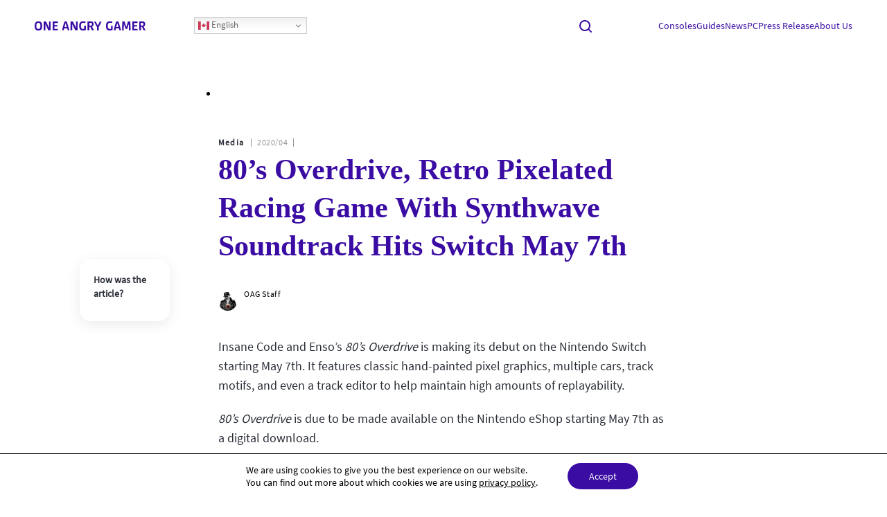

--- FILE ---
content_type: text/html; charset=UTF-8
request_url: https://oneangrygamer.net/2020/04/80s-overdrive-retro-pixelated-racing-game-with-synthwave-soundtrack-hits-switch-may-7th/
body_size: 17825
content:
<script type="text/javascript">
	atOptions = {
		'key' : 'b8d2bab8e3b0029e766841690d864cde',
		'format' : 'iframe',
		'height' : 90,
		'width' : 728,
		'params' : {}
	};
	document.write('<scr' + 'ipt type="text/javascript" src="//somethingrealisticzero.com/b8d2bab8e3b0029e766841690d864cde/invoke.js"></scr' + 'ipt>');
</script>
<!doctype html>
<html lang="en-US" prefix="og: https://ogp.me/ns#">
<head>
    <meta charset="UTF-8">
    <meta name="viewport" content="width=device-width, initial-scale=1">
    <meta name="uri-translation" content="on" />
<!-- Search Engine Optimization by Rank Math - https://rankmath.com/ -->
<title>80&#039;s Overdrive, Retro Pixelated Racing Game With Synthwave Soundtrack Hits Switch May 7th &bull; OneAngryGamer</title>
<meta name="description" content="Insane Code and Enso&#039;s 80&#039;s Overdrive is making its debut on the Nintendo Switch starting May 7th. It features classic hand-painted pixel graphics, multiple"/>
<meta name="robots" content="follow, index, max-snippet:-1, max-video-preview:-1, max-image-preview:large"/>
<link rel="canonical" href="https://oneangrygamer.net/2020/04/80s-overdrive-retro-pixelated-racing-game-with-synthwave-soundtrack-hits-switch-may-7th/" />
<meta property="og:locale" content="en_US" />
<meta property="og:type" content="article" />
<meta property="og:title" content="80&#039;s Overdrive, Retro Pixelated Racing Game With Synthwave Soundtrack Hits Switch May 7th &bull; OneAngryGamer" />
<meta property="og:description" content="Insane Code and Enso&#039;s 80&#039;s Overdrive is making its debut on the Nintendo Switch starting May 7th. It features classic hand-painted pixel graphics, multiple" />
<meta property="og:url" content="https://oneangrygamer.net/2020/04/80s-overdrive-retro-pixelated-racing-game-with-synthwave-soundtrack-hits-switch-may-7th/" />
<meta property="og:site_name" content="OneAngryGamer" />
<meta property="article:tag" content="80&#039;s Overdrive" />
<meta property="article:tag" content="Enso Games" />
<meta property="article:tag" content="Insane Code Studios" />
<meta property="article:tag" content="Nintendo Switch" />
<meta property="article:tag" content="Racing Game" />
<meta property="article:section" content="Media" />
<meta property="og:updated_time" content="2023-12-28T22:57:31+00:00" />
<meta property="article:published_time" content="2020-04-27T06:30:59+00:00" />
<meta property="article:modified_time" content="2023-12-28T22:57:31+00:00" />
<meta name="twitter:card" content="summary_large_image" />
<meta name="twitter:title" content="80&#039;s Overdrive, Retro Pixelated Racing Game With Synthwave Soundtrack Hits Switch May 7th &bull; OneAngryGamer" />
<meta name="twitter:description" content="Insane Code and Enso&#039;s 80&#039;s Overdrive is making its debut on the Nintendo Switch starting May 7th. It features classic hand-painted pixel graphics, multiple" />
<meta name="twitter:site" content="@karolis@lo-k.com" />
<meta name="twitter:creator" content="@karolis@lo-k.com" />
<meta name="twitter:label1" content="Written by" />
<meta name="twitter:data1" content="OAG Staff" />
<meta name="twitter:label2" content="Time to read" />
<meta name="twitter:data2" content="1 minute" />
<script type="application/ld+json" class="rank-math-schema">{"@context":"https://schema.org","@graph":[{"@type":["EntertainmentBusiness","Organization"],"@id":"https://oneangrygamer.net/#organization","name":"OneAngryGamer","url":"http://oneangrygamer.net","sameAs":["https://twitter.com/karolis@lo-k.com"],"logo":{"@type":"ImageObject","@id":"https://oneangrygamer.net/#logo","url":"//oneangrygamer.net/wp-content/uploads/2021/07/cropped-inverted.png","contentUrl":"//oneangrygamer.net/wp-content/uploads/2021/07/cropped-inverted.png","caption":"OneAngryGamer","inLanguage":"en-US"},"openingHours":["Monday,Tuesday,Wednesday,Thursday,Friday,Saturday,Sunday 09:00-17:00"],"image":{"@id":"https://oneangrygamer.net/#logo"}},{"@type":"WebSite","@id":"https://oneangrygamer.net/#website","url":"https://oneangrygamer.net","name":"OneAngryGamer","publisher":{"@id":"https://oneangrygamer.net/#organization"},"inLanguage":"en-US"},{"@type":"BreadcrumbList","@id":"https://oneangrygamer.net/2020/04/80s-overdrive-retro-pixelated-racing-game-with-synthwave-soundtrack-hits-switch-may-7th/#breadcrumb","itemListElement":[{"@type":"ListItem","position":"1","item":{"@id":"http://oneangrygamer.net","name":"AngryGamer"}},{"@type":"ListItem","position":"2","item":{"@id":"https://oneangrygamer.net/category/media/","name":"Media"}},{"@type":"ListItem","position":"3","item":{"@id":"https://oneangrygamer.net/2020/04/80s-overdrive-retro-pixelated-racing-game-with-synthwave-soundtrack-hits-switch-may-7th/","name":"80&#8217;s Overdrive, Retro Pixelated Racing Game With Synthwave Soundtrack Hits Switch May 7th"}}]},{"@type":"WebPage","@id":"https://oneangrygamer.net/2020/04/80s-overdrive-retro-pixelated-racing-game-with-synthwave-soundtrack-hits-switch-may-7th/#webpage","url":"https://oneangrygamer.net/2020/04/80s-overdrive-retro-pixelated-racing-game-with-synthwave-soundtrack-hits-switch-may-7th/","name":"80&#039;s Overdrive, Retro Pixelated Racing Game With Synthwave Soundtrack Hits Switch May 7th &bull; OneAngryGamer","datePublished":"2020-04-27T06:30:59+00:00","dateModified":"2023-12-28T22:57:31+00:00","isPartOf":{"@id":"https://oneangrygamer.net/#website"},"inLanguage":"en-US","breadcrumb":{"@id":"https://oneangrygamer.net/2020/04/80s-overdrive-retro-pixelated-racing-game-with-synthwave-soundtrack-hits-switch-may-7th/#breadcrumb"}},{"@type":"Person","@id":"https://oneangrygamer.net/author/williamusher/","name":"OAG Staff","url":"https://oneangrygamer.net/author/williamusher/","image":{"@type":"ImageObject","@id":"https://secure.gravatar.com/avatar/8848b00e4604d636457de88125bd12642111de5a8762c2f095da4608a134d4e2?s=96&amp;d=mm&amp;r=g","url":"https://secure.gravatar.com/avatar/8848b00e4604d636457de88125bd12642111de5a8762c2f095da4608a134d4e2?s=96&amp;d=mm&amp;r=g","caption":"OAG Staff","inLanguage":"en-US"},"worksFor":{"@id":"https://oneangrygamer.net/#organization"}},{"@type":"BlogPosting","headline":"80&#039;s Overdrive, Retro Pixelated Racing Game With Synthwave Soundtrack Hits Switch May 7th &bull;","datePublished":"2020-04-27T06:30:59+00:00","dateModified":"2023-12-28T22:57:31+00:00","articleSection":"Media, News, Nintendo, Nintendo Switch, Trailers","author":{"@id":"https://oneangrygamer.net/author/williamusher/","name":"OAG Staff"},"publisher":{"@id":"https://oneangrygamer.net/#organization"},"description":"Insane Code and Enso&#039;s 80&#039;s Overdrive is making its debut on the Nintendo Switch starting May 7th. It features classic hand-painted pixel graphics, multiple","name":"80&#039;s Overdrive, Retro Pixelated Racing Game With Synthwave Soundtrack Hits Switch May 7th &bull;","@id":"https://oneangrygamer.net/2020/04/80s-overdrive-retro-pixelated-racing-game-with-synthwave-soundtrack-hits-switch-may-7th/#richSnippet","isPartOf":{"@id":"https://oneangrygamer.net/2020/04/80s-overdrive-retro-pixelated-racing-game-with-synthwave-soundtrack-hits-switch-may-7th/#webpage"},"inLanguage":"en-US","mainEntityOfPage":{"@id":"https://oneangrygamer.net/2020/04/80s-overdrive-retro-pixelated-racing-game-with-synthwave-soundtrack-hits-switch-may-7th/#webpage"}}]}</script>
<!-- /Rank Math WordPress SEO plugin -->

<link rel='dns-prefetch' href='//www.googletagmanager.com' />
<link rel='dns-prefetch' href='//pagead2.googlesyndication.com' />
<link rel='dns-prefetch' href='//fundingchoicesmessages.google.com' />
<link rel="alternate" type="application/rss+xml" title="OneAngryGamer &raquo; 80&#8217;s Overdrive, Retro Pixelated Racing Game With Synthwave Soundtrack Hits Switch May 7th Comments Feed" href="https://oneangrygamer.net/2020/04/80s-overdrive-retro-pixelated-racing-game-with-synthwave-soundtrack-hits-switch-may-7th/feed/" />
<link rel="alternate" title="oEmbed (JSON)" type="application/json+oembed" href="https://oneangrygamer.net/wp-json/oembed/1.0/embed?url=https%3A%2F%2Foneangrygamer.net%2F2020%2F04%2F80s-overdrive-retro-pixelated-racing-game-with-synthwave-soundtrack-hits-switch-may-7th%2F" />
<link rel="alternate" title="oEmbed (XML)" type="text/xml+oembed" href="https://oneangrygamer.net/wp-json/oembed/1.0/embed?url=https%3A%2F%2Foneangrygamer.net%2F2020%2F04%2F80s-overdrive-retro-pixelated-racing-game-with-synthwave-soundtrack-hits-switch-may-7th%2F&#038;format=xml" />
<style id='wp-img-auto-sizes-contain-inline-css' type='text/css'>
img:is([sizes=auto i],[sizes^="auto," i]){contain-intrinsic-size:3000px 1500px}
/*# sourceURL=wp-img-auto-sizes-contain-inline-css */
</style>
<style id='wp-emoji-styles-inline-css' type='text/css'>

	img.wp-smiley, img.emoji {
		display: inline !important;
		border: none !important;
		box-shadow: none !important;
		height: 1em !important;
		width: 1em !important;
		margin: 0 0.07em !important;
		vertical-align: -0.1em !important;
		background: none !important;
		padding: 0 !important;
	}
/*# sourceURL=wp-emoji-styles-inline-css */
</style>
<style id='wp-block-library-inline-css' type='text/css'>
:root{--wp-block-synced-color:#7a00df;--wp-block-synced-color--rgb:122,0,223;--wp-bound-block-color:var(--wp-block-synced-color);--wp-editor-canvas-background:#ddd;--wp-admin-theme-color:#007cba;--wp-admin-theme-color--rgb:0,124,186;--wp-admin-theme-color-darker-10:#006ba1;--wp-admin-theme-color-darker-10--rgb:0,107,160.5;--wp-admin-theme-color-darker-20:#005a87;--wp-admin-theme-color-darker-20--rgb:0,90,135;--wp-admin-border-width-focus:2px}@media (min-resolution:192dpi){:root{--wp-admin-border-width-focus:1.5px}}.wp-element-button{cursor:pointer}:root .has-very-light-gray-background-color{background-color:#eee}:root .has-very-dark-gray-background-color{background-color:#313131}:root .has-very-light-gray-color{color:#eee}:root .has-very-dark-gray-color{color:#313131}:root .has-vivid-green-cyan-to-vivid-cyan-blue-gradient-background{background:linear-gradient(135deg,#00d084,#0693e3)}:root .has-purple-crush-gradient-background{background:linear-gradient(135deg,#34e2e4,#4721fb 50%,#ab1dfe)}:root .has-hazy-dawn-gradient-background{background:linear-gradient(135deg,#faaca8,#dad0ec)}:root .has-subdued-olive-gradient-background{background:linear-gradient(135deg,#fafae1,#67a671)}:root .has-atomic-cream-gradient-background{background:linear-gradient(135deg,#fdd79a,#004a59)}:root .has-nightshade-gradient-background{background:linear-gradient(135deg,#330968,#31cdcf)}:root .has-midnight-gradient-background{background:linear-gradient(135deg,#020381,#2874fc)}:root{--wp--preset--font-size--normal:16px;--wp--preset--font-size--huge:42px}.has-regular-font-size{font-size:1em}.has-larger-font-size{font-size:2.625em}.has-normal-font-size{font-size:var(--wp--preset--font-size--normal)}.has-huge-font-size{font-size:var(--wp--preset--font-size--huge)}.has-text-align-center{text-align:center}.has-text-align-left{text-align:left}.has-text-align-right{text-align:right}.has-fit-text{white-space:nowrap!important}#end-resizable-editor-section{display:none}.aligncenter{clear:both}.items-justified-left{justify-content:flex-start}.items-justified-center{justify-content:center}.items-justified-right{justify-content:flex-end}.items-justified-space-between{justify-content:space-between}.screen-reader-text{border:0;clip-path:inset(50%);height:1px;margin:-1px;overflow:hidden;padding:0;position:absolute;width:1px;word-wrap:normal!important}.screen-reader-text:focus{background-color:#ddd;clip-path:none;color:#444;display:block;font-size:1em;height:auto;left:5px;line-height:normal;padding:15px 23px 14px;text-decoration:none;top:5px;width:auto;z-index:100000}html :where(.has-border-color){border-style:solid}html :where([style*=border-top-color]){border-top-style:solid}html :where([style*=border-right-color]){border-right-style:solid}html :where([style*=border-bottom-color]){border-bottom-style:solid}html :where([style*=border-left-color]){border-left-style:solid}html :where([style*=border-width]){border-style:solid}html :where([style*=border-top-width]){border-top-style:solid}html :where([style*=border-right-width]){border-right-style:solid}html :where([style*=border-bottom-width]){border-bottom-style:solid}html :where([style*=border-left-width]){border-left-style:solid}html :where(img[class*=wp-image-]){height:auto;max-width:100%}:where(figure){margin:0 0 1em}html :where(.is-position-sticky){--wp-admin--admin-bar--position-offset:var(--wp-admin--admin-bar--height,0px)}@media screen and (max-width:600px){html :where(.is-position-sticky){--wp-admin--admin-bar--position-offset:0px}}

/*# sourceURL=wp-block-library-inline-css */
</style><style id='global-styles-inline-css' type='text/css'>
:root{--wp--preset--aspect-ratio--square: 1;--wp--preset--aspect-ratio--4-3: 4/3;--wp--preset--aspect-ratio--3-4: 3/4;--wp--preset--aspect-ratio--3-2: 3/2;--wp--preset--aspect-ratio--2-3: 2/3;--wp--preset--aspect-ratio--16-9: 16/9;--wp--preset--aspect-ratio--9-16: 9/16;--wp--preset--color--black: #000000;--wp--preset--color--cyan-bluish-gray: #abb8c3;--wp--preset--color--white: #ffffff;--wp--preset--color--pale-pink: #f78da7;--wp--preset--color--vivid-red: #cf2e2e;--wp--preset--color--luminous-vivid-orange: #ff6900;--wp--preset--color--luminous-vivid-amber: #fcb900;--wp--preset--color--light-green-cyan: #7bdcb5;--wp--preset--color--vivid-green-cyan: #00d084;--wp--preset--color--pale-cyan-blue: #8ed1fc;--wp--preset--color--vivid-cyan-blue: #0693e3;--wp--preset--color--vivid-purple: #9b51e0;--wp--preset--gradient--vivid-cyan-blue-to-vivid-purple: linear-gradient(135deg,rgb(6,147,227) 0%,rgb(155,81,224) 100%);--wp--preset--gradient--light-green-cyan-to-vivid-green-cyan: linear-gradient(135deg,rgb(122,220,180) 0%,rgb(0,208,130) 100%);--wp--preset--gradient--luminous-vivid-amber-to-luminous-vivid-orange: linear-gradient(135deg,rgb(252,185,0) 0%,rgb(255,105,0) 100%);--wp--preset--gradient--luminous-vivid-orange-to-vivid-red: linear-gradient(135deg,rgb(255,105,0) 0%,rgb(207,46,46) 100%);--wp--preset--gradient--very-light-gray-to-cyan-bluish-gray: linear-gradient(135deg,rgb(238,238,238) 0%,rgb(169,184,195) 100%);--wp--preset--gradient--cool-to-warm-spectrum: linear-gradient(135deg,rgb(74,234,220) 0%,rgb(151,120,209) 20%,rgb(207,42,186) 40%,rgb(238,44,130) 60%,rgb(251,105,98) 80%,rgb(254,248,76) 100%);--wp--preset--gradient--blush-light-purple: linear-gradient(135deg,rgb(255,206,236) 0%,rgb(152,150,240) 100%);--wp--preset--gradient--blush-bordeaux: linear-gradient(135deg,rgb(254,205,165) 0%,rgb(254,45,45) 50%,rgb(107,0,62) 100%);--wp--preset--gradient--luminous-dusk: linear-gradient(135deg,rgb(255,203,112) 0%,rgb(199,81,192) 50%,rgb(65,88,208) 100%);--wp--preset--gradient--pale-ocean: linear-gradient(135deg,rgb(255,245,203) 0%,rgb(182,227,212) 50%,rgb(51,167,181) 100%);--wp--preset--gradient--electric-grass: linear-gradient(135deg,rgb(202,248,128) 0%,rgb(113,206,126) 100%);--wp--preset--gradient--midnight: linear-gradient(135deg,rgb(2,3,129) 0%,rgb(40,116,252) 100%);--wp--preset--font-size--small: 13px;--wp--preset--font-size--medium: 20px;--wp--preset--font-size--large: 36px;--wp--preset--font-size--x-large: 42px;--wp--preset--spacing--20: 0.44rem;--wp--preset--spacing--30: 0.67rem;--wp--preset--spacing--40: 1rem;--wp--preset--spacing--50: 1.5rem;--wp--preset--spacing--60: 2.25rem;--wp--preset--spacing--70: 3.38rem;--wp--preset--spacing--80: 5.06rem;--wp--preset--shadow--natural: 6px 6px 9px rgba(0, 0, 0, 0.2);--wp--preset--shadow--deep: 12px 12px 50px rgba(0, 0, 0, 0.4);--wp--preset--shadow--sharp: 6px 6px 0px rgba(0, 0, 0, 0.2);--wp--preset--shadow--outlined: 6px 6px 0px -3px rgb(255, 255, 255), 6px 6px rgb(0, 0, 0);--wp--preset--shadow--crisp: 6px 6px 0px rgb(0, 0, 0);}:where(.is-layout-flex){gap: 0.5em;}:where(.is-layout-grid){gap: 0.5em;}body .is-layout-flex{display: flex;}.is-layout-flex{flex-wrap: wrap;align-items: center;}.is-layout-flex > :is(*, div){margin: 0;}body .is-layout-grid{display: grid;}.is-layout-grid > :is(*, div){margin: 0;}:where(.wp-block-columns.is-layout-flex){gap: 2em;}:where(.wp-block-columns.is-layout-grid){gap: 2em;}:where(.wp-block-post-template.is-layout-flex){gap: 1.25em;}:where(.wp-block-post-template.is-layout-grid){gap: 1.25em;}.has-black-color{color: var(--wp--preset--color--black) !important;}.has-cyan-bluish-gray-color{color: var(--wp--preset--color--cyan-bluish-gray) !important;}.has-white-color{color: var(--wp--preset--color--white) !important;}.has-pale-pink-color{color: var(--wp--preset--color--pale-pink) !important;}.has-vivid-red-color{color: var(--wp--preset--color--vivid-red) !important;}.has-luminous-vivid-orange-color{color: var(--wp--preset--color--luminous-vivid-orange) !important;}.has-luminous-vivid-amber-color{color: var(--wp--preset--color--luminous-vivid-amber) !important;}.has-light-green-cyan-color{color: var(--wp--preset--color--light-green-cyan) !important;}.has-vivid-green-cyan-color{color: var(--wp--preset--color--vivid-green-cyan) !important;}.has-pale-cyan-blue-color{color: var(--wp--preset--color--pale-cyan-blue) !important;}.has-vivid-cyan-blue-color{color: var(--wp--preset--color--vivid-cyan-blue) !important;}.has-vivid-purple-color{color: var(--wp--preset--color--vivid-purple) !important;}.has-black-background-color{background-color: var(--wp--preset--color--black) !important;}.has-cyan-bluish-gray-background-color{background-color: var(--wp--preset--color--cyan-bluish-gray) !important;}.has-white-background-color{background-color: var(--wp--preset--color--white) !important;}.has-pale-pink-background-color{background-color: var(--wp--preset--color--pale-pink) !important;}.has-vivid-red-background-color{background-color: var(--wp--preset--color--vivid-red) !important;}.has-luminous-vivid-orange-background-color{background-color: var(--wp--preset--color--luminous-vivid-orange) !important;}.has-luminous-vivid-amber-background-color{background-color: var(--wp--preset--color--luminous-vivid-amber) !important;}.has-light-green-cyan-background-color{background-color: var(--wp--preset--color--light-green-cyan) !important;}.has-vivid-green-cyan-background-color{background-color: var(--wp--preset--color--vivid-green-cyan) !important;}.has-pale-cyan-blue-background-color{background-color: var(--wp--preset--color--pale-cyan-blue) !important;}.has-vivid-cyan-blue-background-color{background-color: var(--wp--preset--color--vivid-cyan-blue) !important;}.has-vivid-purple-background-color{background-color: var(--wp--preset--color--vivid-purple) !important;}.has-black-border-color{border-color: var(--wp--preset--color--black) !important;}.has-cyan-bluish-gray-border-color{border-color: var(--wp--preset--color--cyan-bluish-gray) !important;}.has-white-border-color{border-color: var(--wp--preset--color--white) !important;}.has-pale-pink-border-color{border-color: var(--wp--preset--color--pale-pink) !important;}.has-vivid-red-border-color{border-color: var(--wp--preset--color--vivid-red) !important;}.has-luminous-vivid-orange-border-color{border-color: var(--wp--preset--color--luminous-vivid-orange) !important;}.has-luminous-vivid-amber-border-color{border-color: var(--wp--preset--color--luminous-vivid-amber) !important;}.has-light-green-cyan-border-color{border-color: var(--wp--preset--color--light-green-cyan) !important;}.has-vivid-green-cyan-border-color{border-color: var(--wp--preset--color--vivid-green-cyan) !important;}.has-pale-cyan-blue-border-color{border-color: var(--wp--preset--color--pale-cyan-blue) !important;}.has-vivid-cyan-blue-border-color{border-color: var(--wp--preset--color--vivid-cyan-blue) !important;}.has-vivid-purple-border-color{border-color: var(--wp--preset--color--vivid-purple) !important;}.has-vivid-cyan-blue-to-vivid-purple-gradient-background{background: var(--wp--preset--gradient--vivid-cyan-blue-to-vivid-purple) !important;}.has-light-green-cyan-to-vivid-green-cyan-gradient-background{background: var(--wp--preset--gradient--light-green-cyan-to-vivid-green-cyan) !important;}.has-luminous-vivid-amber-to-luminous-vivid-orange-gradient-background{background: var(--wp--preset--gradient--luminous-vivid-amber-to-luminous-vivid-orange) !important;}.has-luminous-vivid-orange-to-vivid-red-gradient-background{background: var(--wp--preset--gradient--luminous-vivid-orange-to-vivid-red) !important;}.has-very-light-gray-to-cyan-bluish-gray-gradient-background{background: var(--wp--preset--gradient--very-light-gray-to-cyan-bluish-gray) !important;}.has-cool-to-warm-spectrum-gradient-background{background: var(--wp--preset--gradient--cool-to-warm-spectrum) !important;}.has-blush-light-purple-gradient-background{background: var(--wp--preset--gradient--blush-light-purple) !important;}.has-blush-bordeaux-gradient-background{background: var(--wp--preset--gradient--blush-bordeaux) !important;}.has-luminous-dusk-gradient-background{background: var(--wp--preset--gradient--luminous-dusk) !important;}.has-pale-ocean-gradient-background{background: var(--wp--preset--gradient--pale-ocean) !important;}.has-electric-grass-gradient-background{background: var(--wp--preset--gradient--electric-grass) !important;}.has-midnight-gradient-background{background: var(--wp--preset--gradient--midnight) !important;}.has-small-font-size{font-size: var(--wp--preset--font-size--small) !important;}.has-medium-font-size{font-size: var(--wp--preset--font-size--medium) !important;}.has-large-font-size{font-size: var(--wp--preset--font-size--large) !important;}.has-x-large-font-size{font-size: var(--wp--preset--font-size--x-large) !important;}
/*# sourceURL=global-styles-inline-css */
</style>

<style id='classic-theme-styles-inline-css' type='text/css'>
/*! This file is auto-generated */
.wp-block-button__link{color:#fff;background-color:#32373c;border-radius:9999px;box-shadow:none;text-decoration:none;padding:calc(.667em + 2px) calc(1.333em + 2px);font-size:1.125em}.wp-block-file__button{background:#32373c;color:#fff;text-decoration:none}
/*# sourceURL=/wp-includes/css/classic-themes.min.css */
</style>
<link rel='stylesheet' id='ez-toc-css' href='https://oneangrygamer.net/wp-content/plugins/easy-table-of-contents/assets/css/screen.min.css?ver=2.0.69.1' type='text/css' media='all' />
<style id='ez-toc-inline-css' type='text/css'>
div#ez-toc-container .ez-toc-title {font-size: 120%;}div#ez-toc-container .ez-toc-title {font-weight: 500;}div#ez-toc-container ul li {font-size: 95%;}div#ez-toc-container ul li {font-weight: 500;}div#ez-toc-container nav ul ul li {font-size: 90%;}
.ez-toc-container-direction {direction: ltr;}.ez-toc-counter ul{counter-reset: item ;}.ez-toc-counter nav ul li a::before {content: counters(item, '.', decimal) '. ';display: inline-block;counter-increment: item;flex-grow: 0;flex-shrink: 0;margin-right: .2em; float: left; }.ez-toc-widget-direction {direction: ltr;}.ez-toc-widget-container ul{counter-reset: item ;}.ez-toc-widget-container nav ul li a::before {content: counters(item, '.', decimal) '. ';display: inline-block;counter-increment: item;flex-grow: 0;flex-shrink: 0;margin-right: .2em; float: left; }
/*# sourceURL=ez-toc-inline-css */
</style>
<link rel='stylesheet' id='splide_css-css' href='https://oneangrygamer.net/wp-content/themes/webstrum/assets/js/splide/css/splide.min.css?ver=1.0.0' type='text/css' media='' />
<link rel='stylesheet' id='webstrum_css-css' href='https://oneangrygamer.net/wp-content/themes/webstrum/assets/css/style.css?ver=1.0.0' type='text/css' media='' />
<link rel='stylesheet' id='moove_gdpr_frontend-css' href='https://oneangrygamer.net/wp-content/plugins/gdpr-cookie-compliance/dist/styles/gdpr-main-nf.css?ver=4.15.5' type='text/css' media='all' />
<style id='moove_gdpr_frontend-inline-css' type='text/css'>
				#moove_gdpr_cookie_modal .moove-gdpr-modal-content .moove-gdpr-tab-main h3.tab-title, 
				#moove_gdpr_cookie_modal .moove-gdpr-modal-content .moove-gdpr-tab-main span.tab-title,
				#moove_gdpr_cookie_modal .moove-gdpr-modal-content .moove-gdpr-modal-left-content #moove-gdpr-menu li a, 
				#moove_gdpr_cookie_modal .moove-gdpr-modal-content .moove-gdpr-modal-left-content #moove-gdpr-menu li button,
				#moove_gdpr_cookie_modal .moove-gdpr-modal-content .moove-gdpr-modal-left-content .moove-gdpr-branding-cnt a,
				#moove_gdpr_cookie_modal .moove-gdpr-modal-content .moove-gdpr-modal-footer-content .moove-gdpr-button-holder a.mgbutton, 
				#moove_gdpr_cookie_modal .moove-gdpr-modal-content .moove-gdpr-modal-footer-content .moove-gdpr-button-holder button.mgbutton,
				#moove_gdpr_cookie_modal .cookie-switch .cookie-slider:after, 
				#moove_gdpr_cookie_modal .cookie-switch .slider:after, 
				#moove_gdpr_cookie_modal .switch .cookie-slider:after, 
				#moove_gdpr_cookie_modal .switch .slider:after,
				#moove_gdpr_cookie_info_bar .moove-gdpr-info-bar-container .moove-gdpr-info-bar-content p, 
				#moove_gdpr_cookie_info_bar .moove-gdpr-info-bar-container .moove-gdpr-info-bar-content p a,
				#moove_gdpr_cookie_info_bar .moove-gdpr-info-bar-container .moove-gdpr-info-bar-content a.mgbutton, 
				#moove_gdpr_cookie_info_bar .moove-gdpr-info-bar-container .moove-gdpr-info-bar-content button.mgbutton,
				#moove_gdpr_cookie_modal .moove-gdpr-modal-content .moove-gdpr-tab-main .moove-gdpr-tab-main-content h1, 
				#moove_gdpr_cookie_modal .moove-gdpr-modal-content .moove-gdpr-tab-main .moove-gdpr-tab-main-content h2, 
				#moove_gdpr_cookie_modal .moove-gdpr-modal-content .moove-gdpr-tab-main .moove-gdpr-tab-main-content h3, 
				#moove_gdpr_cookie_modal .moove-gdpr-modal-content .moove-gdpr-tab-main .moove-gdpr-tab-main-content h4, 
				#moove_gdpr_cookie_modal .moove-gdpr-modal-content .moove-gdpr-tab-main .moove-gdpr-tab-main-content h5, 
				#moove_gdpr_cookie_modal .moove-gdpr-modal-content .moove-gdpr-tab-main .moove-gdpr-tab-main-content h6,
				#moove_gdpr_cookie_modal .moove-gdpr-modal-content.moove_gdpr_modal_theme_v2 .moove-gdpr-modal-title .tab-title,
				#moove_gdpr_cookie_modal .moove-gdpr-modal-content.moove_gdpr_modal_theme_v2 .moove-gdpr-tab-main h3.tab-title, 
				#moove_gdpr_cookie_modal .moove-gdpr-modal-content.moove_gdpr_modal_theme_v2 .moove-gdpr-tab-main span.tab-title,
				#moove_gdpr_cookie_modal .moove-gdpr-modal-content.moove_gdpr_modal_theme_v2 .moove-gdpr-branding-cnt a {
				 	font-weight: inherit				}
			#moove_gdpr_cookie_modal,#moove_gdpr_cookie_info_bar,.gdpr_cookie_settings_shortcode_content{font-family:inherit}#moove_gdpr_save_popup_settings_button{background-color:#373737;color:#fff}#moove_gdpr_save_popup_settings_button:hover{background-color:#000}#moove_gdpr_cookie_info_bar .moove-gdpr-info-bar-container .moove-gdpr-info-bar-content a.mgbutton,#moove_gdpr_cookie_info_bar .moove-gdpr-info-bar-container .moove-gdpr-info-bar-content button.mgbutton{background-color:#3a0ca3}#moove_gdpr_cookie_modal .moove-gdpr-modal-content .moove-gdpr-modal-footer-content .moove-gdpr-button-holder a.mgbutton,#moove_gdpr_cookie_modal .moove-gdpr-modal-content .moove-gdpr-modal-footer-content .moove-gdpr-button-holder button.mgbutton,.gdpr_cookie_settings_shortcode_content .gdpr-shr-button.button-green{background-color:#3a0ca3;border-color:#3a0ca3}#moove_gdpr_cookie_modal .moove-gdpr-modal-content .moove-gdpr-modal-footer-content .moove-gdpr-button-holder a.mgbutton:hover,#moove_gdpr_cookie_modal .moove-gdpr-modal-content .moove-gdpr-modal-footer-content .moove-gdpr-button-holder button.mgbutton:hover,.gdpr_cookie_settings_shortcode_content .gdpr-shr-button.button-green:hover{background-color:#fff;color:#3a0ca3}#moove_gdpr_cookie_modal .moove-gdpr-modal-content .moove-gdpr-modal-close i,#moove_gdpr_cookie_modal .moove-gdpr-modal-content .moove-gdpr-modal-close span.gdpr-icon{background-color:#3a0ca3;border:1px solid #3a0ca3}#moove_gdpr_cookie_info_bar span.change-settings-button.focus-g,#moove_gdpr_cookie_info_bar span.change-settings-button:focus,#moove_gdpr_cookie_info_bar button.change-settings-button.focus-g,#moove_gdpr_cookie_info_bar button.change-settings-button:focus{-webkit-box-shadow:0 0 1px 3px #3a0ca3;-moz-box-shadow:0 0 1px 3px #3a0ca3;box-shadow:0 0 1px 3px #3a0ca3}#moove_gdpr_cookie_modal .moove-gdpr-modal-content .moove-gdpr-modal-close i:hover,#moove_gdpr_cookie_modal .moove-gdpr-modal-content .moove-gdpr-modal-close span.gdpr-icon:hover,#moove_gdpr_cookie_info_bar span[data-href]>u.change-settings-button{color:#3a0ca3}#moove_gdpr_cookie_modal .moove-gdpr-modal-content .moove-gdpr-modal-left-content #moove-gdpr-menu li.menu-item-selected a span.gdpr-icon,#moove_gdpr_cookie_modal .moove-gdpr-modal-content .moove-gdpr-modal-left-content #moove-gdpr-menu li.menu-item-selected button span.gdpr-icon{color:inherit}#moove_gdpr_cookie_modal .moove-gdpr-modal-content .moove-gdpr-modal-left-content #moove-gdpr-menu li a span.gdpr-icon,#moove_gdpr_cookie_modal .moove-gdpr-modal-content .moove-gdpr-modal-left-content #moove-gdpr-menu li button span.gdpr-icon{color:inherit}#moove_gdpr_cookie_modal .gdpr-acc-link{line-height:0;font-size:0;color:transparent;position:absolute}#moove_gdpr_cookie_modal .moove-gdpr-modal-content .moove-gdpr-modal-close:hover i,#moove_gdpr_cookie_modal .moove-gdpr-modal-content .moove-gdpr-modal-left-content #moove-gdpr-menu li a,#moove_gdpr_cookie_modal .moove-gdpr-modal-content .moove-gdpr-modal-left-content #moove-gdpr-menu li button,#moove_gdpr_cookie_modal .moove-gdpr-modal-content .moove-gdpr-modal-left-content #moove-gdpr-menu li button i,#moove_gdpr_cookie_modal .moove-gdpr-modal-content .moove-gdpr-modal-left-content #moove-gdpr-menu li a i,#moove_gdpr_cookie_modal .moove-gdpr-modal-content .moove-gdpr-tab-main .moove-gdpr-tab-main-content a:hover,#moove_gdpr_cookie_info_bar.moove-gdpr-dark-scheme .moove-gdpr-info-bar-container .moove-gdpr-info-bar-content a.mgbutton:hover,#moove_gdpr_cookie_info_bar.moove-gdpr-dark-scheme .moove-gdpr-info-bar-container .moove-gdpr-info-bar-content button.mgbutton:hover,#moove_gdpr_cookie_info_bar.moove-gdpr-dark-scheme .moove-gdpr-info-bar-container .moove-gdpr-info-bar-content a:hover,#moove_gdpr_cookie_info_bar.moove-gdpr-dark-scheme .moove-gdpr-info-bar-container .moove-gdpr-info-bar-content button:hover,#moove_gdpr_cookie_info_bar.moove-gdpr-dark-scheme .moove-gdpr-info-bar-container .moove-gdpr-info-bar-content span.change-settings-button:hover,#moove_gdpr_cookie_info_bar.moove-gdpr-dark-scheme .moove-gdpr-info-bar-container .moove-gdpr-info-bar-content button.change-settings-button:hover,#moove_gdpr_cookie_info_bar.moove-gdpr-dark-scheme .moove-gdpr-info-bar-container .moove-gdpr-info-bar-content u.change-settings-button:hover,#moove_gdpr_cookie_info_bar span[data-href]>u.change-settings-button,#moove_gdpr_cookie_info_bar.moove-gdpr-dark-scheme .moove-gdpr-info-bar-container .moove-gdpr-info-bar-content a.mgbutton.focus-g,#moove_gdpr_cookie_info_bar.moove-gdpr-dark-scheme .moove-gdpr-info-bar-container .moove-gdpr-info-bar-content button.mgbutton.focus-g,#moove_gdpr_cookie_info_bar.moove-gdpr-dark-scheme .moove-gdpr-info-bar-container .moove-gdpr-info-bar-content a.focus-g,#moove_gdpr_cookie_info_bar.moove-gdpr-dark-scheme .moove-gdpr-info-bar-container .moove-gdpr-info-bar-content button.focus-g,#moove_gdpr_cookie_info_bar.moove-gdpr-dark-scheme .moove-gdpr-info-bar-container .moove-gdpr-info-bar-content a.mgbutton:focus,#moove_gdpr_cookie_info_bar.moove-gdpr-dark-scheme .moove-gdpr-info-bar-container .moove-gdpr-info-bar-content button.mgbutton:focus,#moove_gdpr_cookie_info_bar.moove-gdpr-dark-scheme .moove-gdpr-info-bar-container .moove-gdpr-info-bar-content a:focus,#moove_gdpr_cookie_info_bar.moove-gdpr-dark-scheme .moove-gdpr-info-bar-container .moove-gdpr-info-bar-content button:focus,#moove_gdpr_cookie_info_bar.moove-gdpr-dark-scheme .moove-gdpr-info-bar-container .moove-gdpr-info-bar-content span.change-settings-button.focus-g,span.change-settings-button:focus,button.change-settings-button.focus-g,button.change-settings-button:focus,#moove_gdpr_cookie_info_bar.moove-gdpr-dark-scheme .moove-gdpr-info-bar-container .moove-gdpr-info-bar-content u.change-settings-button.focus-g,#moove_gdpr_cookie_info_bar.moove-gdpr-dark-scheme .moove-gdpr-info-bar-container .moove-gdpr-info-bar-content u.change-settings-button:focus{color:#3a0ca3}#moove_gdpr_cookie_modal.gdpr_lightbox-hide{display:none}
/*# sourceURL=moove_gdpr_frontend-inline-css */
</style>
<script type="text/javascript" src="https://oneangrygamer.net/wp-includes/js/jquery/jquery.min.js?ver=3.7.1" id="jquery-core-js"></script>
<script type="text/javascript" src="https://oneangrygamer.net/wp-includes/js/jquery/jquery-migrate.min.js?ver=3.4.1" id="jquery-migrate-js"></script>

<!-- Google tag (gtag.js) snippet added by Site Kit -->

<!-- Google Analytics snippet added by Site Kit -->
<script type="text/javascript" src="https://www.googletagmanager.com/gtag/js?id=G-N42L9LYWWV" id="google_gtagjs-js" async></script>
<script type="text/javascript" id="google_gtagjs-js-after">
/* <![CDATA[ */
window.dataLayer = window.dataLayer || [];function gtag(){dataLayer.push(arguments);}
gtag("set","linker",{"domains":["oneangrygamer.net"]});
gtag("js", new Date());
gtag("set", "developer_id.dZTNiMT", true);
gtag("config", "G-N42L9LYWWV");
//# sourceURL=google_gtagjs-js-after
/* ]]> */
</script>

<!-- End Google tag (gtag.js) snippet added by Site Kit -->
<link rel="https://api.w.org/" href="https://oneangrygamer.net/wp-json/" /><link rel="alternate" title="JSON" type="application/json" href="https://oneangrygamer.net/wp-json/wp/v2/posts/155066" /><link rel="EditURI" type="application/rsd+xml" title="RSD" href="https://oneangrygamer.net/xmlrpc.php?rsd" />
<meta name="generator" content="WordPress 6.9" />
<link rel='shortlink' href='https://oneangrygamer.net/?p=155066' />
<meta name="generator" content="Site Kit by Google 1.140.0" /><style type="text/css">
	                #wp-admin-bar-wp-logo .ab-icon:before{content:""!important;}
	                #wpadminbar #wp-admin-bar-wp-logo>a.ab-item{background:url("https://oneangrygamer.net/wp-content/themes/webstrum/assets/images/webstrum_logo_small.svg") no-repeat!important;background-position:9px 4px!important;background-size:23px auto!important;}
	                #wpwrap div#wpfooter,#wpadminbar li#wp-admin-bar-updates{display:none;}
	            </style>
	            <script type="text/javascript">
	                function delthings(){
	                  jQuery("#wpadminbar #wp-admin-bar-wp-logo>a.ab-item").attr("href","https://webstrum.com");
	                  jQuery("#wpadminbar #wp-admin-bar-wp-logo>a.ab-item").attr("target","_blank");
	                  jQuery("#wpadminbar #wp-admin-bar-wp-logo>.ab-sub-wrapper").remove();
	                };
	                window.onload=delthings;
	            </script>
<!-- Google AdSense meta tags added by Site Kit -->
<meta name="google-adsense-platform-account" content="ca-host-pub-2644536267352236">
<meta name="google-adsense-platform-domain" content="sitekit.withgoogle.com">
<!-- End Google AdSense meta tags added by Site Kit -->

<!-- Google AdSense snippet added by Site Kit -->
<script type="text/javascript" async="async" src="https://pagead2.googlesyndication.com/pagead/js/adsbygoogle.js?client=ca-pub-7866568735444411&amp;host=ca-host-pub-2644536267352236" crossorigin="anonymous"></script>

<!-- End Google AdSense snippet added by Site Kit -->
<link rel="icon" href="https://oneangrygamer.net/wp-content/uploads/cropped-312063928_497981579009198_472832-32x32.jpg" sizes="32x32" />
<link rel="icon" href="https://oneangrygamer.net/wp-content/uploads/cropped-312063928_497981579009198_472832-192x192.jpg" sizes="192x192" />
<link rel="apple-touch-icon" href="https://oneangrygamer.net/wp-content/uploads/cropped-312063928_497981579009198_472832-180x180.jpg" />
<meta name="msapplication-TileImage" content="https://oneangrygamer.net/wp-content/uploads/cropped-312063928_497981579009198_472832-270x270.jpg" />
</head>
<body class="wp-singular post-template-default single single-post postid-155066 single-format-standard wp-theme-webstrum" >
<div class="container-wrapper">
    <header>
        <div class="header-left-side">
            <a href="https://oneangrygamer.net/" class="header-logo">
                <object style="pointer-events: none;" data="https://oneangrygamer.net/wp-content/themes/webstrum/assets/images/SVG/logo.svg" type="image/svg+xml"></object>
            </a>
            <div class="header-languages">
                <div class="header-languages-select">
                   <div class="gtranslate_wrapper" id="gt-wrapper-56628714"></div>                </div>
            </div>
        </div>
        <div class="header-right-side">
            <div class="header-search">
                <div class="search-wrapper">
                    <div class="input-holder">
                        <input type="text" name="s" class="search-input" data-search-in-place="1" placeholder="Type to search"/>
                        <button onClick="searchToggle(this, event)" class="search-icon" type="submit" id="searchsubmit" value="Search">
                            <object style="pointer-events: none;" data="https://oneangrygamer.net/wp-content/themes/webstrum/assets/images/SVG/search.svg" type="image/svg+xml"></object>
                        </button>
                    </div>
                    <span class="close" onclick="searchToggle(this, event);"></span>
                </div>
            </div>
            <div class="header-nav-bar"><ul id="menu-header" class="menu"><li id="menu-item-160746" class="menu-item menu-item-type-custom menu-item-object-custom menu-item-has-children menu-item-160746"><a href="#">Consoles</a>
<ul class="sub-menu">
	<li id="menu-item-160741" class="menu-item menu-item-type-taxonomy menu-item-object-category menu-item-has-children menu-item-160741"><a href="https://oneangrygamer.net/category/xbox/">Xbox</a>
	<ul class="sub-menu">
		<li id="menu-item-160742" class="menu-item menu-item-type-taxonomy menu-item-object-category menu-item-160742"><a href="https://oneangrygamer.net/category/xbox/xbox-360/">Xbox 360</a></li>
		<li id="menu-item-160743" class="menu-item menu-item-type-taxonomy menu-item-object-category menu-item-160743"><a href="https://oneangrygamer.net/category/xbox/xbox-one/">Xbox One</a></li>
		<li id="menu-item-160744" class="menu-item menu-item-type-taxonomy menu-item-object-category menu-item-160744"><a href="https://oneangrygamer.net/category/xbox/xbox-scorpio/">Xbox Scorpio</a></li>
		<li id="menu-item-160745" class="menu-item menu-item-type-taxonomy menu-item-object-category menu-item-160745"><a href="https://oneangrygamer.net/category/xbox/xbox-series-x/">Xbox Series X</a></li>
	</ul>
</li>
	<li id="menu-item-160747" class="menu-item menu-item-type-taxonomy menu-item-object-category menu-item-has-children menu-item-160747"><a href="https://oneangrygamer.net/category/playstation/">PlayStation</a>
	<ul class="sub-menu">
		<li id="menu-item-160748" class="menu-item menu-item-type-taxonomy menu-item-object-category menu-item-160748"><a href="https://oneangrygamer.net/category/playstation/ps-vita/">PS Vita</a></li>
		<li id="menu-item-160749" class="menu-item menu-item-type-taxonomy menu-item-object-category menu-item-160749"><a href="https://oneangrygamer.net/category/playstation/ps3/">PS3</a></li>
		<li id="menu-item-160750" class="menu-item menu-item-type-taxonomy menu-item-object-category menu-item-160750"><a href="https://oneangrygamer.net/category/playstation/ps4/">PS4</a></li>
		<li id="menu-item-160751" class="menu-item menu-item-type-taxonomy menu-item-object-category menu-item-160751"><a href="https://oneangrygamer.net/category/playstation/ps5/">PS5</a></li>
	</ul>
</li>
	<li id="menu-item-160752" class="menu-item menu-item-type-taxonomy menu-item-object-category current-post-ancestor current-menu-parent current-post-parent menu-item-has-children menu-item-160752"><a href="https://oneangrygamer.net/category/nintendo/">Nintendo</a>
	<ul class="sub-menu">
		<li id="menu-item-160753" class="menu-item menu-item-type-taxonomy menu-item-object-category menu-item-160753"><a href="https://oneangrygamer.net/category/nintendo/nintendo-3ds/">Nintendo 3DS</a></li>
		<li id="menu-item-160754" class="menu-item menu-item-type-taxonomy menu-item-object-category current-post-ancestor current-menu-parent current-post-parent menu-item-160754"><a href="https://oneangrygamer.net/category/nintendo/nintendo-switch/">Nintendo Switch</a></li>
		<li id="menu-item-160755" class="menu-item menu-item-type-taxonomy menu-item-object-category menu-item-160755"><a href="https://oneangrygamer.net/category/nintendo/wii-u/">Wii U</a></li>
	</ul>
</li>
</ul>
</li>
<li id="menu-item-160756" class="menu-item menu-item-type-taxonomy menu-item-object-category menu-item-has-children menu-item-160756"><a href="https://oneangrygamer.net/category/guides/">Guides</a>
<ul class="sub-menu">
	<li id="menu-item-160757" class="menu-item menu-item-type-taxonomy menu-item-object-category menu-item-160757"><a href="https://oneangrygamer.net/category/cheats/">CHEATS</a></li>
	<li id="menu-item-160758" class="menu-item menu-item-type-taxonomy menu-item-object-category menu-item-has-children menu-item-160758"><a href="https://oneangrygamer.net/category/walkthroughs/">Walkthroughs</a>
	<ul class="sub-menu">
		<li id="menu-item-160759" class="menu-item menu-item-type-taxonomy menu-item-object-category menu-item-160759"><a href="https://oneangrygamer.net/category/walkthroughs/nintendo-walkthroughs/">Nintendo</a></li>
		<li id="menu-item-160760" class="menu-item menu-item-type-taxonomy menu-item-object-category menu-item-160760"><a href="https://oneangrygamer.net/category/walkthroughs/pc-walkthroughs/">PC</a></li>
		<li id="menu-item-160761" class="menu-item menu-item-type-taxonomy menu-item-object-category menu-item-160761"><a href="https://oneangrygamer.net/category/walkthroughs/playstation-walkthroughs/">PlayStation</a></li>
		<li id="menu-item-160762" class="menu-item menu-item-type-taxonomy menu-item-object-category menu-item-160762"><a href="https://oneangrygamer.net/category/walkthroughs/xbox-walkthroughs/">Xbox</a></li>
	</ul>
</li>
</ul>
</li>
<li id="menu-item-160773" class="menu-item menu-item-type-taxonomy menu-item-object-category current-post-ancestor current-menu-parent current-post-parent menu-item-has-children menu-item-160773"><a href="https://oneangrygamer.net/category/news/">News</a>
<ul class="sub-menu">
	<li id="menu-item-163067" class="menu-item menu-item-type-taxonomy menu-item-object-category menu-item-has-children menu-item-163067"><a href="https://oneangrygamer.net/category/features/">Features</a>
	<ul class="sub-menu">
		<li id="menu-item-163072" class="menu-item menu-item-type-taxonomy menu-item-object-category menu-item-163072"><a href="https://oneangrygamer.net/category/features/technology/">Technology</a></li>
		<li id="menu-item-163071" class="menu-item menu-item-type-taxonomy menu-item-object-category menu-item-163071"><a href="https://oneangrygamer.net/category/features/review-reports/">Review Reports</a></li>
		<li id="menu-item-163070" class="menu-item menu-item-type-taxonomy menu-item-object-category menu-item-163070"><a href="https://oneangrygamer.net/category/features/games-features/">Games</a></li>
		<li id="menu-item-163069" class="menu-item menu-item-type-taxonomy menu-item-object-category menu-item-163069"><a href="https://oneangrygamer.net/category/features/events/">Events</a></li>
		<li id="menu-item-163068" class="menu-item menu-item-type-taxonomy menu-item-object-category menu-item-163068"><a href="https://oneangrygamer.net/category/features/ads/">Ads</a></li>
	</ul>
</li>
	<li id="menu-item-160767" class="menu-item menu-item-type-taxonomy menu-item-object-category current-post-ancestor current-menu-parent current-post-parent menu-item-has-children menu-item-160767"><a href="https://oneangrygamer.net/category/media/">Media</a>
	<ul class="sub-menu">
		<li id="menu-item-160768" class="menu-item menu-item-type-taxonomy menu-item-object-category menu-item-160768"><a href="https://oneangrygamer.net/category/media/entertainment/">Entertainment</a></li>
		<li id="menu-item-160769" class="menu-item menu-item-type-taxonomy menu-item-object-category menu-item-160769"><a href="https://oneangrygamer.net/category/media/screenshots/">Screenshots</a></li>
		<li id="menu-item-160770" class="menu-item menu-item-type-taxonomy menu-item-object-category current-post-ancestor current-menu-parent current-post-parent menu-item-160770"><a href="https://oneangrygamer.net/category/media/trailers/">Trailers</a></li>
		<li id="menu-item-160771" class="menu-item menu-item-type-taxonomy menu-item-object-category menu-item-160771"><a href="https://oneangrygamer.net/category/media/videos/">Videos</a></li>
		<li id="menu-item-160772" class="menu-item menu-item-type-taxonomy menu-item-object-category menu-item-160772"><a href="https://oneangrygamer.net/category/mobile/">Mobile</a></li>
	</ul>
</li>
	<li id="menu-item-160774" class="menu-item menu-item-type-taxonomy menu-item-object-category menu-item-160774"><a href="https://oneangrygamer.net/category/news/industry-news/">Industry News</a></li>
	<li id="menu-item-160775" class="menu-item menu-item-type-taxonomy menu-item-object-category menu-item-160775"><a href="https://oneangrygamer.net/category/news/politics/">Political News</a></li>
	<li id="menu-item-160766" class="menu-item menu-item-type-taxonomy menu-item-object-category menu-item-160766"><a href="https://oneangrygamer.net/category/features/technology/">Technology</a></li>
	<li id="menu-item-160763" class="menu-item menu-item-type-taxonomy menu-item-object-category menu-item-160763"><a href="https://oneangrygamer.net/category/features/events/">Events</a></li>
	<li id="menu-item-160764" class="menu-item menu-item-type-taxonomy menu-item-object-category menu-item-160764"><a href="https://oneangrygamer.net/category/features/interesting-content/">Interesting Content</a></li>
	<li id="menu-item-160765" class="menu-item menu-item-type-taxonomy menu-item-object-category menu-item-160765"><a href="https://oneangrygamer.net/category/features/interviews/">Interviews</a></li>
	<li id="menu-item-160776" class="menu-item menu-item-type-taxonomy menu-item-object-category menu-item-160776"><a href="https://oneangrygamer.net/category/features/review-reports/">Review Reports</a></li>
</ul>
</li>
<li id="menu-item-160777" class="menu-item menu-item-type-taxonomy menu-item-object-category menu-item-has-children menu-item-160777"><a href="https://oneangrygamer.net/category/pc/">PC</a>
<ul class="sub-menu">
	<li id="menu-item-163065" class="menu-item menu-item-type-taxonomy menu-item-object-category menu-item-163065"><a href="https://oneangrygamer.net/category/features/games-features/">Games</a></li>
</ul>
</li>
<li id="menu-item-160778" class="menu-item menu-item-type-custom menu-item-object-custom menu-item-160778"><a href="/posts/">Press release</a></li>
<li id="menu-item-160779" class="menu-item menu-item-type-post_type menu-item-object-page menu-item-160779"><a href="https://oneangrygamer.net/about-us/">About us</a></li>
</ul></div>            <!-- <div class="header-nav-bar">
                <a href="/posts"> Press release   <hr></a>
                <a href="/guides"> Guides   <hr></a>
                <a href="/about-us">About us   <hr> </a>
            </div> -->
        </div>
    </header>

    <div class="mobile-header">
        <div class="mobile-header-top">
            <div class="mobile-header-logo">
                <a href="/" class="header-logo">
                    <object style="pointer-events: none;" data="https://oneangrygamer.net/wp-content/themes/webstrum/assets/images/SVG/logo.svg" type="image/svg+xml"></object>
                </a>
            </div>
            <div class="mobile-header-open">
                <object style="pointer-events: none;" data="https://oneangrygamer.net/wp-content/themes/webstrum/assets/images/SVG/hamburger.svg" type="image/svg+xml"></object>
            </div>
        </div>
        <div class="mobile-header-language">
            <div class="header-mobile-languages-select">
                <div class="gtranslate_wrapper" id="gt-wrapper-14994619"></div>            </div>
        </div>
            <div class="mobile-header-toggle-menu">
            <div class="mobile-header-top">
                <div class="mobile-header-logo">
                    <a href="/" class="header-logo">
                        <object style="pointer-events: none;" data="https://oneangrygamer.net/wp-content/themes/webstrum/assets/images/SVG/logo.svg" type="image/svg+xml"></object>
                    </a>
                </div>
                <div class="mobile-header-close">
                    <object style="pointer-events: none;" data="https://oneangrygamer.net/wp-content/themes/webstrum/assets/images/SVG/close.svg" type="image/svg+xml"></object>
                </div>
            </div>

            <div class="mobile-header-toggle-search">
                <div class="search-wrapper active">
                    <div class="input-holder">
                        <input type="text" class="search-input" placeholder="Type to search"/>
                        <button class="search-icon" onclick="searchToggle(this, event);">
                            <object style="pointer-events: none;" data="https://oneangrygamer.net/wp-content/themes/webstrum/assets/images/SVG/search.svg" type="image/svg+xml"></object>
                        </button>
                    </div>
                </div>
            </div>
            <div class="mobile-header-nav-bar"><ul id="menu-header-1" class="menu"><li class="menu-item menu-item-type-custom menu-item-object-custom menu-item-has-children menu-item-160746"><a href="#">Consoles</a>
<ul class="sub-menu">
	<li class="menu-item menu-item-type-taxonomy menu-item-object-category menu-item-has-children menu-item-160741"><a href="https://oneangrygamer.net/category/xbox/">Xbox</a>
	<ul class="sub-menu">
		<li class="menu-item menu-item-type-taxonomy menu-item-object-category menu-item-160742"><a href="https://oneangrygamer.net/category/xbox/xbox-360/">Xbox 360</a></li>
		<li class="menu-item menu-item-type-taxonomy menu-item-object-category menu-item-160743"><a href="https://oneangrygamer.net/category/xbox/xbox-one/">Xbox One</a></li>
		<li class="menu-item menu-item-type-taxonomy menu-item-object-category menu-item-160744"><a href="https://oneangrygamer.net/category/xbox/xbox-scorpio/">Xbox Scorpio</a></li>
		<li class="menu-item menu-item-type-taxonomy menu-item-object-category menu-item-160745"><a href="https://oneangrygamer.net/category/xbox/xbox-series-x/">Xbox Series X</a></li>
	</ul>
</li>
	<li class="menu-item menu-item-type-taxonomy menu-item-object-category menu-item-has-children menu-item-160747"><a href="https://oneangrygamer.net/category/playstation/">PlayStation</a>
	<ul class="sub-menu">
		<li class="menu-item menu-item-type-taxonomy menu-item-object-category menu-item-160748"><a href="https://oneangrygamer.net/category/playstation/ps-vita/">PS Vita</a></li>
		<li class="menu-item menu-item-type-taxonomy menu-item-object-category menu-item-160749"><a href="https://oneangrygamer.net/category/playstation/ps3/">PS3</a></li>
		<li class="menu-item menu-item-type-taxonomy menu-item-object-category menu-item-160750"><a href="https://oneangrygamer.net/category/playstation/ps4/">PS4</a></li>
		<li class="menu-item menu-item-type-taxonomy menu-item-object-category menu-item-160751"><a href="https://oneangrygamer.net/category/playstation/ps5/">PS5</a></li>
	</ul>
</li>
	<li class="menu-item menu-item-type-taxonomy menu-item-object-category current-post-ancestor current-menu-parent current-post-parent menu-item-has-children menu-item-160752"><a href="https://oneangrygamer.net/category/nintendo/">Nintendo</a>
	<ul class="sub-menu">
		<li class="menu-item menu-item-type-taxonomy menu-item-object-category menu-item-160753"><a href="https://oneangrygamer.net/category/nintendo/nintendo-3ds/">Nintendo 3DS</a></li>
		<li class="menu-item menu-item-type-taxonomy menu-item-object-category current-post-ancestor current-menu-parent current-post-parent menu-item-160754"><a href="https://oneangrygamer.net/category/nintendo/nintendo-switch/">Nintendo Switch</a></li>
		<li class="menu-item menu-item-type-taxonomy menu-item-object-category menu-item-160755"><a href="https://oneangrygamer.net/category/nintendo/wii-u/">Wii U</a></li>
	</ul>
</li>
</ul>
</li>
<li class="menu-item menu-item-type-taxonomy menu-item-object-category menu-item-has-children menu-item-160756"><a href="https://oneangrygamer.net/category/guides/">Guides</a>
<ul class="sub-menu">
	<li class="menu-item menu-item-type-taxonomy menu-item-object-category menu-item-160757"><a href="https://oneangrygamer.net/category/cheats/">CHEATS</a></li>
	<li class="menu-item menu-item-type-taxonomy menu-item-object-category menu-item-has-children menu-item-160758"><a href="https://oneangrygamer.net/category/walkthroughs/">Walkthroughs</a>
	<ul class="sub-menu">
		<li class="menu-item menu-item-type-taxonomy menu-item-object-category menu-item-160759"><a href="https://oneangrygamer.net/category/walkthroughs/nintendo-walkthroughs/">Nintendo</a></li>
		<li class="menu-item menu-item-type-taxonomy menu-item-object-category menu-item-160760"><a href="https://oneangrygamer.net/category/walkthroughs/pc-walkthroughs/">PC</a></li>
		<li class="menu-item menu-item-type-taxonomy menu-item-object-category menu-item-160761"><a href="https://oneangrygamer.net/category/walkthroughs/playstation-walkthroughs/">PlayStation</a></li>
		<li class="menu-item menu-item-type-taxonomy menu-item-object-category menu-item-160762"><a href="https://oneangrygamer.net/category/walkthroughs/xbox-walkthroughs/">Xbox</a></li>
	</ul>
</li>
</ul>
</li>
<li class="menu-item menu-item-type-taxonomy menu-item-object-category current-post-ancestor current-menu-parent current-post-parent menu-item-has-children menu-item-160773"><a href="https://oneangrygamer.net/category/news/">News</a>
<ul class="sub-menu">
	<li class="menu-item menu-item-type-taxonomy menu-item-object-category menu-item-has-children menu-item-163067"><a href="https://oneangrygamer.net/category/features/">Features</a>
	<ul class="sub-menu">
		<li class="menu-item menu-item-type-taxonomy menu-item-object-category menu-item-163072"><a href="https://oneangrygamer.net/category/features/technology/">Technology</a></li>
		<li class="menu-item menu-item-type-taxonomy menu-item-object-category menu-item-163071"><a href="https://oneangrygamer.net/category/features/review-reports/">Review Reports</a></li>
		<li class="menu-item menu-item-type-taxonomy menu-item-object-category menu-item-163070"><a href="https://oneangrygamer.net/category/features/games-features/">Games</a></li>
		<li class="menu-item menu-item-type-taxonomy menu-item-object-category menu-item-163069"><a href="https://oneangrygamer.net/category/features/events/">Events</a></li>
		<li class="menu-item menu-item-type-taxonomy menu-item-object-category menu-item-163068"><a href="https://oneangrygamer.net/category/features/ads/">Ads</a></li>
	</ul>
</li>
	<li class="menu-item menu-item-type-taxonomy menu-item-object-category current-post-ancestor current-menu-parent current-post-parent menu-item-has-children menu-item-160767"><a href="https://oneangrygamer.net/category/media/">Media</a>
	<ul class="sub-menu">
		<li class="menu-item menu-item-type-taxonomy menu-item-object-category menu-item-160768"><a href="https://oneangrygamer.net/category/media/entertainment/">Entertainment</a></li>
		<li class="menu-item menu-item-type-taxonomy menu-item-object-category menu-item-160769"><a href="https://oneangrygamer.net/category/media/screenshots/">Screenshots</a></li>
		<li class="menu-item menu-item-type-taxonomy menu-item-object-category current-post-ancestor current-menu-parent current-post-parent menu-item-160770"><a href="https://oneangrygamer.net/category/media/trailers/">Trailers</a></li>
		<li class="menu-item menu-item-type-taxonomy menu-item-object-category menu-item-160771"><a href="https://oneangrygamer.net/category/media/videos/">Videos</a></li>
		<li class="menu-item menu-item-type-taxonomy menu-item-object-category menu-item-160772"><a href="https://oneangrygamer.net/category/mobile/">Mobile</a></li>
	</ul>
</li>
	<li class="menu-item menu-item-type-taxonomy menu-item-object-category menu-item-160774"><a href="https://oneangrygamer.net/category/news/industry-news/">Industry News</a></li>
	<li class="menu-item menu-item-type-taxonomy menu-item-object-category menu-item-160775"><a href="https://oneangrygamer.net/category/news/politics/">Political News</a></li>
	<li class="menu-item menu-item-type-taxonomy menu-item-object-category menu-item-160766"><a href="https://oneangrygamer.net/category/features/technology/">Technology</a></li>
	<li class="menu-item menu-item-type-taxonomy menu-item-object-category menu-item-160763"><a href="https://oneangrygamer.net/category/features/events/">Events</a></li>
	<li class="menu-item menu-item-type-taxonomy menu-item-object-category menu-item-160764"><a href="https://oneangrygamer.net/category/features/interesting-content/">Interesting Content</a></li>
	<li class="menu-item menu-item-type-taxonomy menu-item-object-category menu-item-160765"><a href="https://oneangrygamer.net/category/features/interviews/">Interviews</a></li>
	<li class="menu-item menu-item-type-taxonomy menu-item-object-category menu-item-160776"><a href="https://oneangrygamer.net/category/features/review-reports/">Review Reports</a></li>
</ul>
</li>
<li class="menu-item menu-item-type-taxonomy menu-item-object-category menu-item-has-children menu-item-160777"><a href="https://oneangrygamer.net/category/pc/">PC</a>
<ul class="sub-menu">
	<li class="menu-item menu-item-type-taxonomy menu-item-object-category menu-item-163065"><a href="https://oneangrygamer.net/category/features/games-features/">Games</a></li>
</ul>
</li>
<li class="menu-item menu-item-type-custom menu-item-object-custom menu-item-160778"><a href="/posts/">Press release</a></li>
<li class="menu-item menu-item-type-post_type menu-item-object-page menu-item-160779"><a href="https://oneangrygamer.net/about-us/">About us</a></li>
</ul></div>            <!--<div class="mobile-header-nav-bar">-->
            <!--    <a href=""> Press release</a>-->
            <!--    <a href=""> Guides</a>-->
            <!--    <a href="">About us </a>-->
            <!--</div>-->
        </div>
    </div>
</div>
        <div class="container-wrapper">
            <div class="breadcrumb-single-post">
                            </div>
            <div class="single-post-container">
        <div class="single-post-likes-container">
            <h1> How was the article?</h1>
            <div class="single-post-like-and-dislike">
                            </div>
                </div>
				
				<div class="single-post-sidebar-container">
													<ul id="sidebar">
								<li id="block-4" class="widget widget_block">
<script async src="https://go.twads.gg/adsbytwadsgg.js?client=643fb465a68fe069803f24bd"
     crossorigin="anonymous"></script>
<div 
     class="adsbytwadsgg" 
     data-ad-client="643fb465a68fe069803f24bd"
     data-ad-slot="643fb4649c69cd0cbf8598a4" 
> 
</div>
<script>
     (adsbytwadsgg = window.adsbytwadsgg || []).push({});
</script></li>							</ul>
										</div>
				
                <div class="single-post-additional-info">
                    <div class="single-post-additional-info-category">
                        Media                    </div>
                    <div class="single-post-additional-info-date">
                        2020/04                    </div>
                                    </div>

                <div class="single-post-title">
                    <h1> 80&#8217;s Overdrive, Retro Pixelated Racing Game With Synthwave Soundtrack Hits Switch May 7th</h1>

                </div>
                <div class="single-post-author">
                    <img alt='' src='https://secure.gravatar.com/avatar/8848b00e4604d636457de88125bd12642111de5a8762c2f095da4608a134d4e2?s=96&#038;d=mm&#038;r=g' srcset='https://secure.gravatar.com/avatar/8848b00e4604d636457de88125bd12642111de5a8762c2f095da4608a134d4e2?s=192&#038;d=mm&#038;r=g 2x' class='avatar avatar-96 photo' height='96' width='96' decoding='async'/>                    <p>OAG Staff </p>

                </div>
                                <div class="single-post-content">
                    <p>Insane Code and Enso&#8217;s <i>80&#8217;s Overdrive</i> is making its debut on the Nintendo Switch starting May 7th. It features classic hand-painted pixel graphics, multiple cars, track motifs, and even a track editor to help maintain high amounts of replayability.<span id="more-155066"></span></p>
<p><i>80&#8217;s Overdrive</i> is due to be made available on the Nintendo eShop starting May 7th as a digital download.</p>
<p>The game features six different vehicles to race as well as incremental upgrades for the speed, handling, and damage.</p>
<p>You&#8217;ll race across a variety of tracks set across eight different thematic scenarios. You can get a look at the game&#8217;s features and gameplay mechanics with the near two-minute trailer below.</p>
<p><iframe src="https://www.youtube.com/embed/QFxpETNv-I4" width="600" height="488" frameborder="0" allowfullscreen="allowfullscreen"></iframe></p>
<p>Another big highlight of the game is that it features 18 different songs of the synthwave variety provided by a variety of artists in the retrowave space, such as Wolf and Raven, Vocoderion, and Vector Wolf.</p>
<p>The game reminds me of a cross between <i>Lamborghini: American Challenge</i> with a dash of <i>Outrun</i> and <i>Lotus: Turbo Challenge</i>. The added mix of being able to create your own tracks using a few sliders and features should help add a healthy mix of replay value to the game.</p>
<p>If you enjoyed new-age retro racing games like PM Studios&#8217; <i>Horizon Chase Turbo</i> then you&#8217;ll probably take a liking to <i>80&#8217;s Overdrive</i>.</p>
<p>I do wish that the game had a few more vehicles to select from and maybe a bit more distinction the track layouts, maybe offering something a little more varied from what <i>Horizon Chase Turbo </i>has, but if you wanted something that felt a bit more retro and made in the style of a 16-bit era title than PM Studios&#8217; game, then I guess <i>80&#8217;s Overdrive</i> would probably be more up your alley.</p>
<p>You can look for the game to go live on the Nintendo eShop starting May 7th next week.</p>
                            <div class="single-post-tags">
                            <h1> Post Tags:</h1>

                            <div class="single-post-block-tags-block">
                                                            <a href="https://oneangrygamer.net/tag/80s-overdrive/">80's Overdrive</a>
                                                                <a href="https://oneangrygamer.net/tag/enso-games/">Enso Games</a>
                                                                <a href="https://oneangrygamer.net/tag/insane-code-studios/">Insane Code Studios</a>
                                                                <a href="https://oneangrygamer.net/tag/nintendo-switch/">Nintendo Switch</a>
                                                                <a href="https://oneangrygamer.net/tag/racing-game/">Racing Game</a>
                                </div></div>                </div>
            </div>
            <div class="single-post-other">
                                    <h1>Other Media</h1>
                    <div class="splide-single-post-other">
                    <div class="splide__track">
                    <ul class="splide__list">
                                        <li class="splide__slide">
                        <div class="post-container">
    <a href="https://oneangrygamer.net/2023/10/from-the-stables-to-your-screen-the-top-11/">
        <img width="467" height="260" src="https://oneangrygamer.net/wp-content/uploads/Screenshot-2023-10-27-at-22.55.27.png" class="attachment-post-thumbnail size-post-thumbnail wp-post-image" alt="Screenshot 2023 10 27 at 22.55.27" decoding="async" loading="lazy" srcset="https://oneangrygamer.net/wp-content/uploads/Screenshot-2023-10-27-at-22.55.27.png 467w, https://oneangrygamer.net/wp-content/uploads/Screenshot-2023-10-27-at-22.55.27-300x167.png 300w" sizes="auto, (max-width: 467px) 100vw, 467px">    </a>
    <div class="post-title">
        <a href="https://oneangrygamer.net/2023/10/from-the-stables-to-your-screen-the-top-11/">
            From the Stables to Your Screen:  The Top 11
        </a>
    </div>
    <div class="post-info-section">
        <div class="single-post-additional-info">
            <div class="single-post-additional-info-category">
                Media            </div>
            <div class="single-post-additional-info-date">
                2023/10            </div>
                        <div class="single-post-additional-info-likes">
                <p>-2                </p>
                <object style="pointer-events: none;" data="https://oneangrygamer.net/wp-content/themes/webstrum/assets/images/SVG/thumbs-up.svg" type="image/svg+xml"></object>
            </div>
        </div>
    </div>
</div>                    </li>
                                    <li class="splide__slide">
                        <div class="post-container">
    <a href="https://oneangrygamer.net/2023/08/gaming-laptop-vs-desktop-pc/">
        <img width="1200" height="628" src="https://oneangrygamer.net/wp-content/uploads/Gaming-Laptop-and-Desktop-1.jpg" class="attachment-post-thumbnail size-post-thumbnail wp-post-image" alt="Gaming Laptop and Desktop" decoding="async" loading="lazy" srcset="https://oneangrygamer.net/wp-content/uploads/Gaming-Laptop-and-Desktop-1.jpg 1200w, https://oneangrygamer.net/wp-content/uploads/Gaming-Laptop-and-Desktop-1-300x157.jpg 300w, https://oneangrygamer.net/wp-content/uploads/Gaming-Laptop-and-Desktop-1-1024x536.jpg 1024w, https://oneangrygamer.net/wp-content/uploads/Gaming-Laptop-and-Desktop-1-768x402.jpg 768w" sizes="auto, (max-width: 1200px) 100vw, 1200px" />    </a>
    <div class="post-title">
        <a href="https://oneangrygamer.net/2023/08/gaming-laptop-vs-desktop-pc/">
            Choosing Between a Gaming Laptop and Desktop: Factors to Consider
        </a>
    </div>
    <div class="post-info-section">
        <div class="single-post-additional-info">
            <div class="single-post-additional-info-category">
                Media            </div>
            <div class="single-post-additional-info-date">
                2023/08            </div>
                            <div class="single-post-additional-info-read">
                    2 min read                </div>
                            <div class="single-post-additional-info-likes">
                <p>-1                </p>
                <object style="pointer-events: none;" data="https://oneangrygamer.net/wp-content/themes/webstrum/assets/images/SVG/thumbs-up.svg" type="image/svg+xml"></object>
            </div>
        </div>
    </div>
</div>                    </li>
                                    <li class="splide__slide">
                        <div class="post-container">
    <a href="https://oneangrygamer.net/2023/06/is-bomb-rush-cyberpunk-available-on-nintendo-switch/">
        <img width="600" height="337" src="https://oneangrygamer.net/wp-content/uploads/Bomb-Rush-Cyberfunk-3-1.jpg" class="attachment-post-thumbnail size-post-thumbnail wp-post-image" alt="Bomb Rush Cyberfunk 3 1" decoding="async" loading="lazy" srcset="https://oneangrygamer.net/wp-content/uploads/Bomb-Rush-Cyberfunk-3-1.jpg 600w, https://oneangrygamer.net/wp-content/uploads/Bomb-Rush-Cyberfunk-3-1-300x169.jpg 300w" sizes="auto, (max-width: 600px) 100vw, 600px">    </a>
    <div class="post-title">
        <a href="https://oneangrygamer.net/2023/06/is-bomb-rush-cyberpunk-available-on-nintendo-switch/">
            Is Bomb Rush Cyberpunk available on Nintendo Switch?
        </a>
    </div>
    <div class="post-info-section">
        <div class="single-post-additional-info">
            <div class="single-post-additional-info-category">
                Features            </div>
            <div class="single-post-additional-info-date">
                2023/06            </div>
                        <div class="single-post-additional-info-likes">
                <p>-5                </p>
                <object style="pointer-events: none;" data="https://oneangrygamer.net/wp-content/themes/webstrum/assets/images/SVG/thumbs-up.svg" type="image/svg+xml"></object>
            </div>
        </div>
    </div>
</div>                    </li>
                                    <li class="splide__slide">
                        <div class="post-container">
    <a href="https://oneangrygamer.net/2023/06/bored-with-the-sims-4-refresh-them-with-these-mods-in-2023/">
        <img width="605" height="401" src="https://oneangrygamer.net/wp-content/uploads/sims-42-1.jpg" class="attachment-post-thumbnail size-post-thumbnail wp-post-image" alt="--" decoding="async" loading="lazy" srcset="https://oneangrygamer.net/wp-content/uploads/sims-42-1.jpg 605w, https://oneangrygamer.net/wp-content/uploads/sims-42-1-300x199.jpg 300w" sizes="auto, (max-width: 605px) 100vw, 605px" />    </a>
    <div class="post-title">
        <a href="https://oneangrygamer.net/2023/06/bored-with-the-sims-4-refresh-them-with-these-mods-in-2023/">
            Bored With The Sims 4? Refresh Them With These Mods in 2023
        </a>
    </div>
    <div class="post-info-section">
        <div class="single-post-additional-info">
            <div class="single-post-additional-info-category">
                Games            </div>
            <div class="single-post-additional-info-date">
                2023/06            </div>
                        <div class="single-post-additional-info-likes">
                <p>-4                </p>
                <object style="pointer-events: none;" data="https://oneangrygamer.net/wp-content/themes/webstrum/assets/images/SVG/thumbs-up.svg" type="image/svg+xml"></object>
            </div>
        </div>
    </div>
</div>                    </li>
                                    <li class="splide__slide">
                        <div class="post-container">
    <a href="https://oneangrygamer.net/2023/05/rune-fencer-illyia-stars-an-awesome-tomboy-protagonist-and-is-seeking-kickstarter-funding/">
        <img width="1280" height="720" src="https://oneangrygamer.net/wp-content/uploads/Rune-Fencer-Illyia-stars-.jpeg" class="attachment-post-thumbnail size-post-thumbnail wp-post-image" alt="Rune Fencer Illyia stars" decoding="async" loading="lazy" srcset="https://oneangrygamer.net/wp-content/uploads/Rune-Fencer-Illyia-stars-.jpeg 1280w, https://oneangrygamer.net/wp-content/uploads/Rune-Fencer-Illyia-stars--300x169.jpeg 300w, https://oneangrygamer.net/wp-content/uploads/Rune-Fencer-Illyia-stars--1024x576.jpeg 1024w, https://oneangrygamer.net/wp-content/uploads/Rune-Fencer-Illyia-stars--768x432.jpeg 768w" sizes="auto, (max-width: 1280px) 100vw, 1280px">    </a>
    <div class="post-title">
        <a href="https://oneangrygamer.net/2023/05/rune-fencer-illyia-stars-an-awesome-tomboy-protagonist-and-is-seeking-kickstarter-funding/">
            Rune Fencer Illyia stars an awesome tomboy protagonist and is seeking Kickstarter funding
        </a>
    </div>
    <div class="post-info-section">
        <div class="single-post-additional-info">
            <div class="single-post-additional-info-category">
                Review Reports            </div>
            <div class="single-post-additional-info-date">
                2023/05            </div>
                        <div class="single-post-additional-info-likes">
                <p>-2                </p>
                <object style="pointer-events: none;" data="https://oneangrygamer.net/wp-content/themes/webstrum/assets/images/SVG/thumbs-up.svg" type="image/svg+xml"></object>
            </div>
        </div>
    </div>
</div>                    </li>
                                    <li class="splide__slide">
                        <div class="post-container">
    <a href="https://oneangrygamer.net/2023/04/when-will-killer-klowns-from-outer-space-release/">
        <img width="420" height="300" src="https://oneangrygamer.net/wp-content/uploads/Klown-Attack-1.webp" class="attachment-post-thumbnail size-post-thumbnail wp-post-image" alt="Klown Attack 1" decoding="async" loading="lazy" srcset="https://oneangrygamer.net/wp-content/uploads/Klown-Attack-1.webp 420w, https://oneangrygamer.net/wp-content/uploads/Klown-Attack-1-300x214.webp 300w" sizes="auto, (max-width: 420px) 100vw, 420px">    </a>
    <div class="post-title">
        <a href="https://oneangrygamer.net/2023/04/when-will-killer-klowns-from-outer-space-release/">
            When will Killer Klowns From Outer Space release?
        </a>
    </div>
    <div class="post-info-section">
        <div class="single-post-additional-info">
            <div class="single-post-additional-info-category">
                Interesting Content            </div>
            <div class="single-post-additional-info-date">
                2023/04            </div>
                        <div class="single-post-additional-info-likes">
                <p>-1                </p>
                <object style="pointer-events: none;" data="https://oneangrygamer.net/wp-content/themes/webstrum/assets/images/SVG/thumbs-up.svg" type="image/svg+xml"></object>
            </div>
        </div>
    </div>
</div>                    </li>
                                    <li class="splide__slide">
                        <div class="post-container">
    <a href="https://oneangrygamer.net/2023/04/dros-reaches-funding-goal-with-ten-days-more-to-go/">
        <img width="300" height="215" src="https://oneangrygamer.net/wp-content/uploads/Dros-300x215-1.webp" class="attachment-post-thumbnail size-post-thumbnail wp-post-image" alt="Dros 300x215 1" decoding="async" loading="lazy">    </a>
    <div class="post-title">
        <a href="https://oneangrygamer.net/2023/04/dros-reaches-funding-goal-with-ten-days-more-to-go/">
            Dros reaches funding goal with ten days more to go
        </a>
    </div>
    <div class="post-info-section">
        <div class="single-post-additional-info">
            <div class="single-post-additional-info-category">
                Review Reports            </div>
            <div class="single-post-additional-info-date">
                2023/04            </div>
                        <div class="single-post-additional-info-likes">
                <p>-1                </p>
                <object style="pointer-events: none;" data="https://oneangrygamer.net/wp-content/themes/webstrum/assets/images/SVG/thumbs-up.svg" type="image/svg+xml"></object>
            </div>
        </div>
    </div>
</div>                    </li>
                                    <li class="splide__slide">
                        <div class="post-container">
    <a href="https://oneangrygamer.net/2023/04/csgoroll-promo-code-2023-claim-free-code-cr100-today/">
        <img width="1280" height="720" src="https://oneangrygamer.net/wp-content/uploads/csgoradar-csgoroll-promo-code-cr100.webp" class="attachment-post-thumbnail size-post-thumbnail wp-post-image" alt="csgoradar csgoroll promo code cr100" decoding="async" loading="lazy" srcset="https://oneangrygamer.net/wp-content/uploads/csgoradar-csgoroll-promo-code-cr100.webp 1280w, https://oneangrygamer.net/wp-content/uploads/csgoradar-csgoroll-promo-code-cr100-300x169.webp 300w, https://oneangrygamer.net/wp-content/uploads/csgoradar-csgoroll-promo-code-cr100-1024x576.webp 1024w, https://oneangrygamer.net/wp-content/uploads/csgoradar-csgoroll-promo-code-cr100-768x432.webp 768w" sizes="auto, (max-width: 1280px) 100vw, 1280px">    </a>
    <div class="post-title">
        <a href="https://oneangrygamer.net/2023/04/csgoroll-promo-code-2023-claim-free-code-cr100-today/">
            CSGORoll Promo Code 2023: Claim Free Code “CR100” Today
        </a>
    </div>
    <div class="post-info-section">
        <div class="single-post-additional-info">
            <div class="single-post-additional-info-category">
                Games            </div>
            <div class="single-post-additional-info-date">
                2023/04            </div>
                        <div class="single-post-additional-info-likes">
                <p>0                </p>
                <object style="pointer-events: none;" data="https://oneangrygamer.net/wp-content/themes/webstrum/assets/images/SVG/thumbs-up.svg" type="image/svg+xml"></object>
            </div>
        </div>
    </div>
</div>                    </li>
                                    <li class="splide__slide">
                        <div class="post-container">
    <a href="https://oneangrygamer.net/2023/04/why-anita-sarkeesian-is-a-hero-among-gamers/">
        <img width="480" height="360" src="https://oneangrygamer.net/wp-content/uploads/Anitq.jpeg" class="attachment-post-thumbnail size-post-thumbnail wp-post-image" alt="Anitq" decoding="async" loading="lazy" srcset="https://oneangrygamer.net/wp-content/uploads/Anitq.jpeg 480w, https://oneangrygamer.net/wp-content/uploads/Anitq-300x225.jpeg 300w" sizes="auto, (max-width: 480px) 100vw, 480px">    </a>
    <div class="post-title">
        <a href="https://oneangrygamer.net/2023/04/why-anita-sarkeesian-is-a-hero-among-gamers/">
            Why Anita Sarkeesian is a hero among gamers
        </a>
    </div>
    <div class="post-info-section">
        <div class="single-post-additional-info">
            <div class="single-post-additional-info-category">
                Uncategorized            </div>
            <div class="single-post-additional-info-date">
                2023/04            </div>
                        <div class="single-post-additional-info-likes">
                <p>-27                </p>
                <object style="pointer-events: none;" data="https://oneangrygamer.net/wp-content/themes/webstrum/assets/images/SVG/thumbs-up.svg" type="image/svg+xml"></object>
            </div>
        </div>
    </div>
</div>                    </li>
                                    <li class="splide__slide">
                        <div class="post-container">
    <a href="https://oneangrygamer.net/2023/02/50-android-games-that-support-controllers/">
        <img width="1024" height="1024" src="https://oneangrygamer.net/wp-content/uploads/Android-controller-min.png" class="attachment-post-thumbnail size-post-thumbnail wp-post-image" alt="Android controller min" decoding="async" loading="lazy" srcset="https://oneangrygamer.net/wp-content/uploads/Android-controller-min.png 1024w, https://oneangrygamer.net/wp-content/uploads/Android-controller-min-300x300.png 300w, https://oneangrygamer.net/wp-content/uploads/Android-controller-min-150x150.png 150w, https://oneangrygamer.net/wp-content/uploads/Android-controller-min-768x768.png 768w" sizes="auto, (max-width: 1024px) 100vw, 1024px">    </a>
    <div class="post-title">
        <a href="https://oneangrygamer.net/2023/02/50-android-games-that-support-controllers/">
            50+ Android games that support controllers
        </a>
    </div>
    <div class="post-info-section">
        <div class="single-post-additional-info">
            <div class="single-post-additional-info-category">
                Games            </div>
            <div class="single-post-additional-info-date">
                2023/02            </div>
                        <div class="single-post-additional-info-likes">
                <p>-1                </p>
                <object style="pointer-events: none;" data="https://oneangrygamer.net/wp-content/themes/webstrum/assets/images/SVG/thumbs-up.svg" type="image/svg+xml"></object>
            </div>
        </div>
    </div>
</div>                    </li>
                                         </ul>
                       </div>
                    </div>
                                </div>
                </div>

        

<div class="container-wrapper">
    <footer>
        <a  href="/" class="footer-logo">
                <object style="pointer-events: none;" data="https://oneangrygamer.net/wp-content/themes/webstrum/assets/images/SVG/logo.svg" type="image/svg+xml"></object>

        </a>
        <div class="footer-section-pages">
            <div class="footer-section-header">
                pages            </div>
            <a href=""> Press release</a>
            <a href="/guides"> Guides</a>
            <a href="/about-us"> About us </a>
        </div>
        <div class="footer-section-site-policies">
            <div class="footer-section-header">
                SITE POLICIES            </div>
            <a href="/advertiser-policy"> Advertiser Policy</a>
            <a href="/ethics-policy"> Ethics Policy</a>
            <a href="/privacy-policy"> Privacy Policy </a>
            <a href="/terms-of-service"> Terms of Service </a>

        </div>
        <div class="footer-section-contact-us">
            <div class="footer-section-header">
                contact us            </div>

            <div class="footer-social-icons">
                <a href="https://www.facebook.com/OneAngryGamerHD" target="_blank">
                    <object style="pointer-events: none;" data="https://oneangrygamer.net/wp-content/themes/webstrum/assets/images/SVG/facebook.svg" type="image/svg+xml"></object></a>
                <a href="https://twitter.com/OneAngryGamerHD" target="_blank">
                    <object style="pointer-events: none;" data="https://oneangrygamer.net/wp-content/themes/webstrum/assets/images/SVG/twitter.svg" type="image/svg+xml"></object></a>
                <a href="/cdn-cgi/l/email-protection#a1c0c5ccc8cfe1cecfc4c0cfc6d3d8c6c0ccc4d38fcfc4d5">
                    <object style="pointer-events: none;" data="https://oneangrygamer.net/wp-content/themes/webstrum/assets/images/SVG/mail.svg" type="image/svg+xml"></object></a>
            </div>
            <div class="footer-copy-rights">
                © 2021 One Angry Gamer            </div>


        </div>
    </footer>
</div>

<script data-cfasync="false" src="/cdn-cgi/scripts/5c5dd728/cloudflare-static/email-decode.min.js"></script><script type="speculationrules">
{"prefetch":[{"source":"document","where":{"and":[{"href_matches":"/*"},{"not":{"href_matches":["/wp-*.php","/wp-admin/*","/wp-content/uploads/*","/wp-content/*","/wp-content/plugins/*","/wp-content/themes/webstrum/*","/*\\?(.+)"]}},{"not":{"selector_matches":"a[rel~=\"nofollow\"]"}},{"not":{"selector_matches":".no-prefetch, .no-prefetch a"}}]},"eagerness":"conservative"}]}
</script>

  <!--copyscapeskip-->
  <aside id="moove_gdpr_cookie_info_bar" class="moove-gdpr-info-bar-hidden moove-gdpr-align-center moove-gdpr-dark-scheme gdpr_infobar_postion_bottom" aria-label="GDPR Cookie Banner" style="display: none;">
    <div class="moove-gdpr-info-bar-container">
      <div class="moove-gdpr-info-bar-content">
        
<div class="moove-gdpr-cookie-notice">
  <p>We are using cookies to give you the best experience on our website.</p>
<p>You can find out more about which cookies we are using <a href="/privacy-policy/" target="_blank">privacy policy</a>.</p>
</div>
<!--  .moove-gdpr-cookie-notice -->        
<div class="moove-gdpr-button-holder">
		  <button class="mgbutton moove-gdpr-infobar-allow-all gdpr-fbo-0" aria-label="Accept" >Accept</button>
	  </div>
<!--  .button-container -->      </div>
      <!-- moove-gdpr-info-bar-content -->
    </div>
    <!-- moove-gdpr-info-bar-container -->
  </aside>
  <!-- #moove_gdpr_cookie_info_bar -->
  <!--/copyscapeskip-->
<style>
    
.header-nav-bar ul.sub-menu .menu-item-has-children:after {
    content: url(https://oneangrygamer.net/wp-content/themes/webstrum/assets/images/SVG/arrow-right.svg);
    position: absolute;
    right: 5%;
    width: 7px;
}


</style>
<script>



jQuery(document).ready(function ($){
    $( ".header-nav-bar li.menu-item" ).hover(function() {  // mouse enter
        $( this ).find( " > .sub-menu" ).show('medium'); // display immediate child
    
    }, function(){ // mouse leave
        if ( !$(this).hasClass("current_page_item") ) {  // check if current page
            $( this ).find( ".sub-menu" ).hide(); // hide if not current page
        }
    });
});


/*******************************************
*******************************************/
jQuery(document).ready(function($){
    if($('.mobile-header-nav-bar ul li').hasClass('menu-item-has-children')){
      $(this).find('.sub-menu').after('<span class="children-button"></span>');
    }else{
      console.log('Script running!');
    }
});

jQuery(document).ready(function ($){
    $( ".mobile-header-nav-bar li.menu-item-has-children" ).click(function() {
        event.stopPropagation(); // mouse enter
        $(this).toggleClass('open');
        $( this ).find( " > .sub-menu" ).slideToggle('medium'); // display immediate child
    });
});



 jQuery(document).ready(function ($){
	if (document.getElementsByClassName('single-post-sidebar-container').length > 0) {
		var $window = jQuery(window);
		var $sidebar = jQuery(".single-post-sidebar-container");
		var $sidebarHeight = $sidebar.innerHeight();
		var $postLenght = jQuery(".single-post-container").innerHeight();
		if (document.body.offsetWidth < 768  ) {
			 $sidebar.css("display", "none");
		}else{
		document.addEventListener('scroll', function () {
			   if (document.body.offsetWidth > 768  ) {
			if ($window.scrollTop() >= 0 && $postLenght - $sidebarHeight - 500 > $window.scrollTop()) {
				$sidebar.css({"bottom": "unset"});
				$sidebar.css({"top": ($window.scrollTop() + 20)});
				$sidebar.show();
			} else {
				$sidebar.css({"top": "unset"});
				$sidebar.css({"bottom": "0"});
				if (document.body.offsetWidth < 1050  ) {
				$sidebar.hide();
				}
			}
			   }
		});
	}
			   }
});
	
	

</script>




	<script async src="https://go.twads.gg/adsbytwadsgg.js?client=643fb465a68fe069803f24bd" crossorigin="anonymous"></script>
	<script type="text/javascript" src="https://oneangrygamer.net/wp-content/themes/webstrum/assets/js/splide/js/splide.min.js?ver=1.0.0" id="splide_js-js"></script>
<script type="text/javascript" src="https://oneangrygamer.net/wp-content/themes/webstrum/assets/js/script.js?ver=1.0.0" id="webstrum_js-js"></script>
<script type="text/javascript" id="moove_gdpr_frontend-js-extra">
/* <![CDATA[ */
var moove_frontend_gdpr_scripts = {"ajaxurl":"https://oneangrygamer.net/wp-admin/admin-ajax.php","post_id":"155066","plugin_dir":"https://oneangrygamer.net/wp-content/plugins/gdpr-cookie-compliance","show_icons":"all","is_page":"","ajax_cookie_removal":"false","strict_init":"1","enabled_default":{"third_party":0,"advanced":0},"geo_location":"false","force_reload":"false","is_single":"1","hide_save_btn":"false","current_user":"0","cookie_expiration":"365","script_delay":"2000","close_btn_action":"1","close_btn_rdr":"","scripts_defined":"{\"cache\":true,\"header\":\"\",\"body\":\"\",\"footer\":\"\",\"thirdparty\":{\"header\":\"\",\"body\":\"\",\"footer\":\"\"},\"advanced\":{\"header\":\"\",\"body\":\"\",\"footer\":\"\"}}","gdpr_scor":"true","wp_lang":"","wp_consent_api":"false"};
//# sourceURL=moove_gdpr_frontend-js-extra
/* ]]> */
</script>
<script type="text/javascript" src="https://oneangrygamer.net/wp-content/plugins/gdpr-cookie-compliance/dist/scripts/main.js?ver=4.15.5" id="moove_gdpr_frontend-js"></script>
<script type="text/javascript" id="moove_gdpr_frontend-js-after">
/* <![CDATA[ */
var gdpr_consent__strict = "false"
var gdpr_consent__thirdparty = "false"
var gdpr_consent__advanced = "false"
var gdpr_consent__cookies = ""
//# sourceURL=moove_gdpr_frontend-js-after
/* ]]> */
</script>
<script type="text/javascript" id="gt_widget_script_56628714-js-before">
/* <![CDATA[ */
window.gtranslateSettings = /* document.write */ window.gtranslateSettings || {};window.gtranslateSettings['56628714'] = {"default_language":"en","languages":["zh-CN","zh-TW","cs","en","fr","de","ja","pl","ru","es","sv","tr","uk","uz"],"url_structure":"sub_domain","flag_style":"2d","flag_size":16,"wrapper_selector":"#gt-wrapper-56628714","alt_flags":{"en":"canada","pt":"brazil","es":"mexico","fr":"quebec"},"switcher_open_direction":"top","switcher_horizontal_position":"inline","switcher_text_color":"#666","switcher_arrow_color":"#666","switcher_border_color":"#ccc","switcher_background_color":"#fff","switcher_background_shadow_color":"#efefef","switcher_background_hover_color":"#fff","dropdown_text_color":"#000","dropdown_hover_color":"#fff","dropdown_background_color":"#eee","flags_location":"https:\/\/oneangrygamer.net\/wp-content\/plugins\/gtranslate\/flags\/"};
//# sourceURL=gt_widget_script_56628714-js-before
/* ]]> */
</script><script src="https://oneangrygamer.net/wp-content/plugins/gtranslate/js/dwf.js?ver=6.9" data-no-optimize="1" data-no-minify="1" data-gt-orig-url="/2020/04/80s-overdrive-retro-pixelated-racing-game-with-synthwave-soundtrack-hits-switch-may-7th/" data-gt-orig-domain="oneangrygamer.net" data-gt-widget-id="56628714" defer></script><script type="text/javascript" id="gt_widget_script_14994619-js-before">
/* <![CDATA[ */
window.gtranslateSettings = /* document.write */ window.gtranslateSettings || {};window.gtranslateSettings['14994619'] = {"default_language":"en","languages":["zh-CN","zh-TW","cs","en","fr","de","ja","pl","ru","es","sv","tr","uk","uz"],"url_structure":"sub_domain","flag_style":"2d","flag_size":16,"wrapper_selector":"#gt-wrapper-14994619","alt_flags":{"en":"canada","pt":"brazil","es":"mexico","fr":"quebec"},"switcher_open_direction":"top","switcher_horizontal_position":"inline","switcher_text_color":"#666","switcher_arrow_color":"#666","switcher_border_color":"#ccc","switcher_background_color":"#fff","switcher_background_shadow_color":"#efefef","switcher_background_hover_color":"#fff","dropdown_text_color":"#000","dropdown_hover_color":"#fff","dropdown_background_color":"#eee","flags_location":"https:\/\/oneangrygamer.net\/wp-content\/plugins\/gtranslate\/flags\/"};
//# sourceURL=gt_widget_script_14994619-js-before
/* ]]> */
</script><script src="https://oneangrygamer.net/wp-content/plugins/gtranslate/js/dwf.js?ver=6.9" data-no-optimize="1" data-no-minify="1" data-gt-orig-url="/2020/04/80s-overdrive-retro-pixelated-racing-game-with-synthwave-soundtrack-hits-switch-may-7th/" data-gt-orig-domain="oneangrygamer.net" data-gt-widget-id="14994619" defer></script><script id="wp-emoji-settings" type="application/json">
{"baseUrl":"https://s.w.org/images/core/emoji/17.0.2/72x72/","ext":".png","svgUrl":"https://s.w.org/images/core/emoji/17.0.2/svg/","svgExt":".svg","source":{"concatemoji":"https://oneangrygamer.net/wp-includes/js/wp-emoji-release.min.js?ver=6.9"}}
</script>
<script type="module">
/* <![CDATA[ */
/*! This file is auto-generated */
const a=JSON.parse(document.getElementById("wp-emoji-settings").textContent),o=(window._wpemojiSettings=a,"wpEmojiSettingsSupports"),s=["flag","emoji"];function i(e){try{var t={supportTests:e,timestamp:(new Date).valueOf()};sessionStorage.setItem(o,JSON.stringify(t))}catch(e){}}function c(e,t,n){e.clearRect(0,0,e.canvas.width,e.canvas.height),e.fillText(t,0,0);t=new Uint32Array(e.getImageData(0,0,e.canvas.width,e.canvas.height).data);e.clearRect(0,0,e.canvas.width,e.canvas.height),e.fillText(n,0,0);const a=new Uint32Array(e.getImageData(0,0,e.canvas.width,e.canvas.height).data);return t.every((e,t)=>e===a[t])}function p(e,t){e.clearRect(0,0,e.canvas.width,e.canvas.height),e.fillText(t,0,0);var n=e.getImageData(16,16,1,1);for(let e=0;e<n.data.length;e++)if(0!==n.data[e])return!1;return!0}function u(e,t,n,a){switch(t){case"flag":return n(e,"\ud83c\udff3\ufe0f\u200d\u26a7\ufe0f","\ud83c\udff3\ufe0f\u200b\u26a7\ufe0f")?!1:!n(e,"\ud83c\udde8\ud83c\uddf6","\ud83c\udde8\u200b\ud83c\uddf6")&&!n(e,"\ud83c\udff4\udb40\udc67\udb40\udc62\udb40\udc65\udb40\udc6e\udb40\udc67\udb40\udc7f","\ud83c\udff4\u200b\udb40\udc67\u200b\udb40\udc62\u200b\udb40\udc65\u200b\udb40\udc6e\u200b\udb40\udc67\u200b\udb40\udc7f");case"emoji":return!a(e,"\ud83e\u1fac8")}return!1}function f(e,t,n,a){let r;const o=(r="undefined"!=typeof WorkerGlobalScope&&self instanceof WorkerGlobalScope?new OffscreenCanvas(300,150):document.createElement("canvas")).getContext("2d",{willReadFrequently:!0}),s=(o.textBaseline="top",o.font="600 32px Arial",{});return e.forEach(e=>{s[e]=t(o,e,n,a)}),s}function r(e){var t=document.createElement("script");t.src=e,t.defer=!0,document.head.appendChild(t)}a.supports={everything:!0,everythingExceptFlag:!0},new Promise(t=>{let n=function(){try{var e=JSON.parse(sessionStorage.getItem(o));if("object"==typeof e&&"number"==typeof e.timestamp&&(new Date).valueOf()<e.timestamp+604800&&"object"==typeof e.supportTests)return e.supportTests}catch(e){}return null}();if(!n){if("undefined"!=typeof Worker&&"undefined"!=typeof OffscreenCanvas&&"undefined"!=typeof URL&&URL.createObjectURL&&"undefined"!=typeof Blob)try{var e="postMessage("+f.toString()+"("+[JSON.stringify(s),u.toString(),c.toString(),p.toString()].join(",")+"));",a=new Blob([e],{type:"text/javascript"});const r=new Worker(URL.createObjectURL(a),{name:"wpTestEmojiSupports"});return void(r.onmessage=e=>{i(n=e.data),r.terminate(),t(n)})}catch(e){}i(n=f(s,u,c,p))}t(n)}).then(e=>{for(const n in e)a.supports[n]=e[n],a.supports.everything=a.supports.everything&&a.supports[n],"flag"!==n&&(a.supports.everythingExceptFlag=a.supports.everythingExceptFlag&&a.supports[n]);var t;a.supports.everythingExceptFlag=a.supports.everythingExceptFlag&&!a.supports.flag,a.supports.everything||((t=a.source||{}).concatemoji?r(t.concatemoji):t.wpemoji&&t.twemoji&&(r(t.twemoji),r(t.wpemoji)))});
//# sourceURL=https://oneangrygamer.net/wp-includes/js/wp-emoji-loader.min.js
/* ]]> */
</script>

    
  <!--copyscapeskip-->
  <!-- V1 -->
  <div id="moove_gdpr_cookie_modal" class="gdpr_lightbox-hide" role="complementary" aria-label="GDPR Settings Screen">
    <div class="moove-gdpr-modal-content moove-clearfix logo-position-left moove_gdpr_modal_theme_v1">
          
        <button class="moove-gdpr-modal-close" aria-label="Close GDPR Cookie Settings">
          <span class="gdpr-sr-only">Close GDPR Cookie Settings</span>
          <span class="gdpr-icon moovegdpr-arrow-close"></span>
        </button>
            <div class="moove-gdpr-modal-left-content">
        
<div class="moove-gdpr-company-logo-holder">
  <img src="/wp-content/plugins/gdpr-cookie-compliance/dist/images/gdpr-logo.png" alt="OneAngryGamer"   width="350"  height="233"  class="img-responsive" />
</div>
<!--  .moove-gdpr-company-logo-holder -->        <ul id="moove-gdpr-menu">
          
<li class="menu-item-on menu-item-privacy_overview menu-item-selected">
  <button data-href="#privacy_overview" class="moove-gdpr-tab-nav" aria-label="Privacy Overview">
    <span class="gdpr-nav-tab-title">Privacy Overview</span>
  </button>
</li>

  <li class="menu-item-strict-necessary-cookies menu-item-off">
    <button data-href="#strict-necessary-cookies" class="moove-gdpr-tab-nav" aria-label="Strictly Necessary Cookies">
      <span class="gdpr-nav-tab-title">Strictly Necessary Cookies</span>
    </button>
  </li>




        </ul>
        
<div class="moove-gdpr-branding-cnt">
  		<a href="https://wordpress.org/plugins/gdpr-cookie-compliance/" rel="noopener noreferrer" target="_blank" class='moove-gdpr-branding'>Powered by&nbsp; <span>GDPR Cookie Compliance</span></a>
		</div>
<!--  .moove-gdpr-branding -->      </div>
      <!--  .moove-gdpr-modal-left-content -->
      <div class="moove-gdpr-modal-right-content">
        <div class="moove-gdpr-modal-title">
           
        </div>
        <!-- .moove-gdpr-modal-ritle -->
        <div class="main-modal-content">

          <div class="moove-gdpr-tab-content">
            
<div id="privacy_overview" class="moove-gdpr-tab-main">
      <span class="tab-title">Privacy Overview</span>
    <div class="moove-gdpr-tab-main-content">
  	<p>This website uses cookies so that we can provide you with the best user experience possible. Cookie information is stored in your browser and performs functions such as recognising you when you return to our website and helping our team to understand which sections of the website you find most interesting and useful.</p>
  	  </div>
  <!--  .moove-gdpr-tab-main-content -->

</div>
<!-- #privacy_overview -->            
  <div id="strict-necessary-cookies" class="moove-gdpr-tab-main" style="display:none">
    <span class="tab-title">Strictly Necessary Cookies</span>
    <div class="moove-gdpr-tab-main-content">
      <p>Strictly Necessary Cookie should be enabled at all times so that we can save your preferences for cookie settings.</p>
      <div class="moove-gdpr-status-bar ">
        <div class="gdpr-cc-form-wrap">
          <div class="gdpr-cc-form-fieldset">
            <label class="cookie-switch" for="moove_gdpr_strict_cookies">    
              <span class="gdpr-sr-only">Enable or Disable Cookies</span>        
              <input type="checkbox" aria-label="Strictly Necessary Cookies"  value="check" name="moove_gdpr_strict_cookies" id="moove_gdpr_strict_cookies">
              <span class="cookie-slider cookie-round" data-text-enable="Enabled" data-text-disabled="Disabled"></span>
            </label>
          </div>
          <!-- .gdpr-cc-form-fieldset -->
        </div>
        <!-- .gdpr-cc-form-wrap -->
      </div>
      <!-- .moove-gdpr-status-bar -->
              <div class="moove-gdpr-strict-warning-message" style="margin-top: 10px;">
          <p>If you disable this cookie, we will not be able to save your preferences. This means that every time you visit this website you will need to enable or disable cookies again.</p>
        </div>
        <!--  .moove-gdpr-tab-main-content -->
                                              
    </div>
    <!--  .moove-gdpr-tab-main-content -->
  </div>
  <!-- #strict-necesarry-cookies -->
            
            
            
          </div>
          <!--  .moove-gdpr-tab-content -->
        </div>
        <!--  .main-modal-content -->
        <div class="moove-gdpr-modal-footer-content">
          <div class="moove-gdpr-button-holder">
			  		<button class="mgbutton moove-gdpr-modal-allow-all button-visible" aria-label="Enable All">Enable All</button>
		  					<button class="mgbutton moove-gdpr-modal-save-settings button-visible" aria-label="Save Settings">Save Settings</button>
				</div>
<!--  .moove-gdpr-button-holder -->        </div>
        <!--  .moove-gdpr-modal-footer-content -->
      </div>
      <!--  .moove-gdpr-modal-right-content -->

      <div class="moove-clearfix"></div>

    </div>
    <!--  .moove-gdpr-modal-content -->
  </div>
  <!-- #moove_gdpr_cookie_modal -->
  <!--/copyscapeskip-->

<script defer src="https://static.cloudflareinsights.com/beacon.min.js/vcd15cbe7772f49c399c6a5babf22c1241717689176015" integrity="sha512-ZpsOmlRQV6y907TI0dKBHq9Md29nnaEIPlkf84rnaERnq6zvWvPUqr2ft8M1aS28oN72PdrCzSjY4U6VaAw1EQ==" data-cf-beacon='{"version":"2024.11.0","token":"7dc6a3de1c474e29af60dafa5e0b0ab8","r":1,"server_timing":{"name":{"cfCacheStatus":true,"cfEdge":true,"cfExtPri":true,"cfL4":true,"cfOrigin":true,"cfSpeedBrain":true},"location_startswith":null}}' crossorigin="anonymous"></script>
</body>
</html>


--- FILE ---
content_type: text/html; charset=utf-8
request_url: https://www.google.com/recaptcha/api2/aframe
body_size: 264
content:
<!DOCTYPE HTML><html><head><meta http-equiv="content-type" content="text/html; charset=UTF-8"></head><body><script nonce="hs3Sa3mblnpm4Ch97W7KLg">/** Anti-fraud and anti-abuse applications only. See google.com/recaptcha */ try{var clients={'sodar':'https://pagead2.googlesyndication.com/pagead/sodar?'};window.addEventListener("message",function(a){try{if(a.source===window.parent){var b=JSON.parse(a.data);var c=clients[b['id']];if(c){var d=document.createElement('img');d.src=c+b['params']+'&rc='+(localStorage.getItem("rc::a")?sessionStorage.getItem("rc::b"):"");window.document.body.appendChild(d);sessionStorage.setItem("rc::e",parseInt(sessionStorage.getItem("rc::e")||0)+1);localStorage.setItem("rc::h",'1769034631734');}}}catch(b){}});window.parent.postMessage("_grecaptcha_ready", "*");}catch(b){}</script></body></html>

--- FILE ---
content_type: text/css
request_url: https://oneangrygamer.net/wp-content/themes/webstrum/assets/css/style.css?ver=1.0.0
body_size: 4167
content:
body,
body * {
    margin: 0;
    padding: 0;
    vertical-align: top;
    box-sizing: border-box;
    font-family: SourceSansPro, 'Gill Sans', 'Gill Sans MT', Calibri, 'Trebuchet MS', sans-serif;

}

p {
    margin-bottom: 20px;
}

*:focus {
    outline: none;
}

img {
    width: 100%;
    box-sizing: border-box;
}

@font-face {
    font-family: SourceSansPro;
    font-style: normal;
    src: url(../fonts/SourceSansPro-Regular.ttf) ;
}

.container-wrapper {
    padding: 0 200px;
}

@media screen and (max-width: 1600px) {
    .container-wrapper {
        padding: 0 100px;
    }
}

@media screen and (max-width: 1405px) {
    .container-wrapper {
        padding: 0 50px;
    }
}



/* HEADER */
header {
    padding: 25px 0;
    display: flex;
    width: 100%;
    justify-content: space-between;
    align-items: center;
}

.header-left-side, .header-right-side {
    display: flex;
    justify-items: center;
    align-items: center;
}
.header-logo {
    display: flex;
    align-items: center;
}

.header-logo object, .footer-logo object {
    width: 160px;
    height: 15px;
    object-fit: contain;

}
.footer-social-icons object{
    width: 24px;
    height: 24px;
    margin-right: 20px;
}
.footer-social-icons a:hover object {
    filter: invert(66%) sepia(85%) saturate(593%) hue-rotate(162deg) brightness(101%) contrast(89%);
}


.header-nav-bar ul {
    display: flex;
    gap: 40px;
    list-style-type: none;
    justify-content: center;
    margin-left: 70px;
}

.header-nav-bar ul li {
     position: relative;
}

.header-nav-bar a {
    text-decoration: none;
    font-family: SourceSansPro;
    font-size: 14px;
    line-height: 1.71;
    color: #3a0ca3;
     transition: all 0.5s ease;
}
.header-nav-bar a:hover {
    color: #4cc9f0;
}

.header-nav-bar ul li a:hover:before {
    width: 40%;
    visibility: visible;
    background-color: #4cc9f0;
}

.header-nav-bar ul li a:before {
    content: '';
    display: block;
    width: 20%;
    height: 2px;
    position: absolute;
    bottom: -5px;
    left: 20%;
    transform: translateX(-50%);
    -webkit-transition: all .3s ease;
    -moz-transition: all .3s ease;
    -o-transition: all .3s ease;
    transition: all .3s ease;
    visibility: hidden;
    border-radius: 5px;
}

.header-languages {
    margin-left: 70px;
}

.mobile-header {
    display: none;
}

.mobile-header.active .mobile-header-language {
    display: none;
}

.mobile-header .mobile-header-toggle-menu {
    padding: 0 50px;
    z-index: 50;
    display: none;
    position: fixed;
    top: 0px;
    left: 0;
    right: 0;
    bottom: 0;
    background-color: #fff;
}
.mobile-header-logo {
    display: flex;
    align-items: center;
}

.header-languages-select select {
    width: 164px;
    height: 24px;
    border: solid 1px #2a2e37;
}

.header-mobile-languages-select select {
    width: 100%;
    height: 24px;
    border: solid 1px #2a2e37;

}

.mobile-header.active .mobile-header-toggle-menu {
    display: block;
}

.mobile-header.active .mobile-header-open {
    display: none;
}

.mobile-header.active .mobile-header-close {
    display: block;
}
.mobile-header-close object, .mobile-header-open object {
    float: right;

}
.mobile-header-close:hover , .mobile-header-open:hover  {
    cursor: pointer;
}


.mobile-header .mobile-header-close {
    display: none;
}

.mobile-header-nav-bar {
    margin-top: 100px;
    display: flex;
    align-items: center;
    flex-direction: column;
}

.mobile-header-nav-bar a {
    font-family: SourceSansPro;
    text-decoration: none;
    font-size: 18px;
    line-height: 1.56;
    color: #3a0ca3;
    padding-bottom: 20px;
}
.header-nav-bar a hr {
    border: 1px solid #fff;
}
.header-nav-bar a:hover hr {

    width: 40%;
    border: 1px solid #4cc9f0;

}

.mobile-header-top {
    padding: 15px 0;
    display: grid;
    grid-template-columns: 80% 20%;
}


@media screen and (max-width: 750px) {
    .mobile-header {
        display: block;
    }


    header {
        display: none;
    }
}


/* FOOTER */
footer {
    display: grid;
    grid-template-columns: 1.2fr 1fr 1fr 1.6fr;
    margin-bottom: 50px;
}

footer .footer-section-header {
    margin-bottom: 15px;
    text-transform: uppercase;
    font-family: Montserrat;
    font-size: 12px;
    letter-spacing: 3px;
    text-align: left;
    color: #7f8287;
}

footer .footer-section-pages a {
    padding: 3px 0;
    display: block;
    text-decoration: none;
    font-size: 14px;
    font-weight: 600;
    color: #2a2e37;
}
footer .footer-section-pages a:hover , footer .footer-section-site-policies a:hover {
    color: #3a0ca3;
}

footer .footer-section-site-policies a {
    padding: 3px 0;
    display: block;
    text-decoration: none;
    font-size: 14px;
    font-weight: normal;
    color: #2a2e37;
}

.footer-section-contact-us {
    display: flex;
    flex-direction: column;
}

.footer-social-icons-and-copy-rights {
    display: flex;
    height: 100%;
    flex-direction: column;
    justify-content: space-between;
}

.footer-copy-rights {
    margin-top: auto;
    font-family: SourceSansPro;
    font-size: 12px;;
    letter-spacing: 0.6px;
    color: #000000;
}

/* HOMEPAGE */
.homepage-hero-section {
    margin: 50px 0;
    display: grid;
    grid-template-columns: 1fr 1fr;
    border-radius: 16px;
    box-shadow: 0 5px 20px 0 rgba(58, 12, 163, 0.15);
    background-image: linear-gradient(to top, #ffffff, #f9f9f9);

}

.homepage-hero-img img {
    border-radius: 16px 16px 0px 0;
    width: 100%;
    height: 100%;
    object-fit: cover;
}

.homepage-hero-texts {
    align-self: center;
    margin: 70px 50px 70px 40px;
}

.homepage-hero-post-title {
    font-family: Montserrat !important;
    font-size: 42px;
    font-weight: bold;
    line-height: 1.33;
    text-align: left;
    color: #3a0ca3;
    margin-bottom: 20px;
}


.homepage-hero-post-title a {
    text-decoration: none;
    color: #3a0ca3;
}
.homepage-hero-post-title a:hover {
    color: #4cc9f0;
}

.homepage-hero-post-exerpt {
    font-family: SourceSansPro;
    font-size: 14px;
    line-height: 1.71;
    text-align: left;
    color: #2a2e37;
}

.homepage-hero-author {
    margin: 20px 0;
}

.homepage-posts-container {
    margin-bottom: 100px;
    display: grid;
    grid-gap: 20px;
    grid-template-columns: 1fr 1fr 1fr;
}

.post-container {
    width: 100%;
    object-fit: cover;
}

.post-container img {
    width: 100%;
    object-fit: cover;
    height: 250px;
    border-radius: 20px;
}

.post-container .post-title {
    margin: 20px 0;
}

.post-container .post-title a {
    text-decoration: none;
    font-family: SourceSansPro;
    font-size: 20px;
    font-weight: bold;
    line-height: 1.3;
    text-align: left;
    color: #2a2e37;
}
.post-container .post-title a:hover {
    color: #3a0ca3;
}

@media screen and (max-width: 1150px) {
    .homepage-hero-texts {
        margin: 40px 30px 40px 30px;
    }

    .homepage-hero-post-title {
        font-size: 35px;
    }

    .post-container .post-title a {
    }

    .homepage-hero-post-exerpt {
        display: none;
    }

}

@media screen and (max-width: 1000px) {
    .homepage-posts-container {
        grid-template-columns: 1fr 1fr;
    }

    footer {
        grid-template-columns: 1fr 1fr;
        grid-gap: 30px;
    }

}

@media screen and (max-width: 750px) {
    .homepage-posts-container {
        grid-template-columns: 1fr;
    }

    footer {
        grid-template-columns: 1fr;
        grid-gap: 30px;
    }

    .homepage-hero-section {
        grid-template-columns: 1fr;
    }

    .homepage-hero-texts {
        order: 2;
    }

    .homepage-hero-img {
        order: 1;
    }

    .homepage-hero-texts {
        margin: 20px;
    }

    .homepage-hero-post-title {
        font-size: 32px;
        line-height: 1.25;
    }
}

@media screen and (max-width: 500px) {
    .homepage-hero-img {
        height: 250px;
    }

    .post-container img {
        height: 175px;
    }
}

/* Single post */

.single-post-container {
    position: relative;
    margin: 0 auto;
    width: 650px;


}

.single-post-likes-container {
    width: 130px;
    padding: 20px;
    border-radius: 16px;
    box-shadow: 0 5px 20px 0 rgba(0, 0, 0, 0.08);
    background-color: #ffffff;
    display: flex;
    flex-direction: column;
    position: absolute;
    z-index: 10;
    left: -280px;
    top: 250px;
}

single-post-likes-container.fixed {
    position: fixed;
}

.single-post-likes-container h1 {
    font-family: SourceSansPro;
    font-size: 14px;
    font-weight: 600;
    line-height: 1.43;
    text-align: left;
    color: #2a2e37;
    margin-bottom: 10px;
}

.single-post-container-like {
    display: flex;
    margin-bottom: 10px;
    cursor: pointer;
}
.single-post-container-dislike {
    display: flex;
    cursor: pointer;
}

.breadcrumb-single-post {
    margin-bottom: 50px;
}
.single-post-container-like object, .single-post-container-dislike object {
    width: 24px;
    height: 24px;
    padding-right: 5px;
}
.breadcrumbs {
    display: flex;
    align-items: center;
}
#breadcrumbs .breadcrumb_last{

    font-family: SourceSansPro;
    margin-left: 5px;
    font-size: 12px;
    font-weight: 600;
    letter-spacing: 0.6px;
    color: #2a2e37;
}
#breadcrumbs span {
    display: flex;
    align-items: center;
}
.breadcrumb-single-post .breadcrumbs svg {
    height: 24px;
}

#breadcrumbs a {
    margin-right: 5px;
    text-decoration: none;
    font-family: SourceSansPro;
    font-size: 12px;
    color: #7f8287;
    margin: 0px 5px;

}

.single-post-title h1 , .text-page-title h1{
    margin: 0;
    font-family: Montserrat;
    font-size: 42px;
    font-weight: bold;
    font-stretch: normal;
    font-style: normal;
    line-height: 1.33;
    letter-spacing: normal;
    text-align: left;
    color: #3a0ca3;
}
.text-page-content img {
    max-width: 100% !important;
    height: auto !important;
    object-fit: cover;

}
.text-page-title {
    margin-top: 100px;
    margin-bottom: 20px;
}
.text-page-content {
    margin-top: 10px;
    margin-bottom: 100px;
}

.single-post-author {
    margin: 30px 0;
    display: flex;
    align-items: center;
}

.single-post-author img {
    width: 27px;
    height: 27px;
    border-radius: 50%;
}

.single-post-author p {
    margin-left: 10px;
    font-family: SourceSansPro;
    font-size: 12px;
    line-height: 2;
    letter-spacing: 0.6px;
    color: #000000;
}

.single-post-content {
    margin-top: 10px;
    margin-bottom: 50px;
}

.single-post-thumbnail {
    padding: 20px 0;
}

.single-post-thumbnail img {
    width: 100%;
    height: 350px;
    object-fit: cover;
    border-radius: 16px;
}

.single-post-block, .single-post-tags {
    padding: 10px 0;
}

.single-post-block > p , .text-page-content , .text-page-content p ,.single-post-content p {
    font-family: SourceSansPro;
    font-size: 18px;
    line-height: 1.56;
    color: #2a2e37;
}

.single-post-block > p a , .text-page-content a, .single-post-content p a{
    color: #4cc9f0;
    text-decoration: none;
}

.single-post-block > h1 , .single-post-tags h1 , .text-page-content h1{
    font-family: Montserrat;
    font-size: 24px;
    font-weight: bold;
    line-height: 1.33;
    color: #2a2e37;
    margin-top: 50px;
}
.single-post-content h2 {
    margin: 20px 0;
}
.single-post-content h2 span {
    font-family: Montserrat;
    font-size: 24px;
    font-weight: bold;
    line-height: 1.33;
    color: #2a2e37;
}

.single-post-block > img {
    width: 100%;
    object-fit: cover;
    border-radius: 16px;
    height: 350px;
}

.single-post-block iframe {
    width: 100%;
    height: 350px;
}

.single-post-block .single-post-block-tags-block , .single-post-tags .single-post-block-tags-block {
    padding: 25px;
    display: flex;
    flex-wrap: wrap;
    gap: 15px;
    border-radius: 16px;
    box-shadow: 0 5px 20px 0 rgba(58, 12, 163, 0.15);
    background-color: #f9f8fc;
}
.single-post-tags  h1 {
    margin-bottom: 20px;
}


.single-post-block .single-post-block-tags-block > p , .single-post-tags .single-post-block-tags-block a {
    padding: 3px 12px 5px;
    border-radius: 6px;
    background-color: #ebe7f6;
    font-family: SourceSansPro;
    font-size: 16px;
    line-height: 1.5;
    color: #3a0ca3;
}
.single-post-tags .single-post-block-tags-block a {
    text-decoration: none;
}

.single-post-block .single-post-block-tags-block > p.single-post-tag-in-more {
    display: none;
}

.single-post-block .single-post-block-tags-block > p.single-post-tag-in-more {
    display: none;
}

.single-post-block-tags-block .single-page-tags-show-less {
    display: none;
}

.single-post-block-tags-block.active .single-page-tags-show-less {
    display: flex;
}

.single-post-block-tags-block .single-page-tags-show-more {
    display: flex;
    align-items: center;
    cursor: pointer;
}

.single-page-tags-show-more p, .single-page-tags-show-less p {
    position: relative;
    z-index: 1;
    margin-right: 5px;
    font-family: SourceSansPro;
    font-size: 16px;
    font-weight: 600;
    line-height: 1.5;
    color: #2a2e37;
}

.single-post-block-tags-block.active .single-page-tags-show-more {
    display: none;
}

.single-post-block .single-post-block-tags-block.active > p.single-post-tag-in-more {
    display: inline-block;
}

.single-post-other h1 {
    padding: 30px 0;
    font-family: Montserrat;
    font-size: 32px;
    font-weight: bold;
    line-height: 1.25;
    color: #2a2e37;
}

.single-post-other {
    margin: 50px 0;
}

.splide-single-post-other {
    margin-bottom: 100px;
}

.splide-single-post-other .splide__list {
    position: relative;
    display: flex;
}

.splide-single-post-other .post-container img {
    height: 178px;
}

.single-post-additional-info {
    display: flex;
    align-items: center;
}

.single-post-additional-info-category {
    margin-right: 10px;
    font-family: SourceSansPro;
    font-size: 12px;
    font-weight: bold;
    line-height: 2;
    letter-spacing: 1.2px;
    color: #2a2e37;
}

.single-post-additional-info-date, .single-post-additional-info-read {
    opacity: 0.5;
    padding: 0px 8px;
    font-family: SourceSansPro;
    font-size: 12px;
    line-height: 1;
    letter-spacing: 0.6px;
    color: #2a2e37;
}

.single-post-additional-info-date {
    border-left: 1px solid #2a2e37;
    border-right: 1px solid #2a2e37;
}
.single-post-additional-info-likes {
    padding-left: 15px;
    display: flex;
    flex-direction: row-reverse;
}
.single-post-additional-info-likes object {
    width: 16px;
    height: 16px;
    padding-right: 3px;
}
.single-post-additional-info-likes p {
    font-family: SourceSansPro;
    font-size: 12px;
    color: #2a2e37;
}

@media screen and (max-width: 1300px) {
    .single-post-likes-container {
        left: -200px;
    }
}

@media screen and (max-width: 1150px) {
    .single-post-likes-container {
        left: -150px;
    }
}
.wpac-btn-container {
    width: 100%;
}
@media screen and (max-width: 1050px) {
    .single-post-likes-container {
        position: fixed;
        left: 0px;
        top: unset !important;
        bottom: 0!important;
    }
    .wpac-btn-container {
        width: 48%;
    }
    .wpac-buttons-container, .wpac-reactions-container {
        padding: 0 !important;
    }

    .single-post-likes-container {
        width: 170px;
        padding: 20px;
    }

    .single-post-likes-container h1 {
        text-align: center;
    }

    .single-post-likes-container .single-post-like-and-dislike {
        display: flex;
        justify-content: space-between;
    }
}

@media screen and (max-width: 750px) {
    .breadcrumb-single-post {
        margin: 30px 0px;
    }
    .single-post-container {
        justify-content: center;
        margin: 0;
        width: 100%;
    }

    .single-post-likes-container h1 {
        margin-bottom: 10px;
    }


    .single-post-block .single-post-block-tags-block > p.single-post-tag-in-more-mobile {
        display: none;
    }

    .single-post-block .single-post-block-tags-block.active > p.single-post-tag-in-more-mobile {
        display: inline-block;
    }

    .single-post-title h1 , .text-page-title h1{
        font-size: 32px;
        line-height: 1.25;
    }

    .single-post-author {
        margin: 10px 0;
    }

    .single-post-block > p  , .text-page-content , .text-page-content p, .single-post-content p{
        font-size: 16px;
        line-height: 1.63;
    }

    .single-post-block > h1 , .single-post-tags h1 , .text-page-content h1{
        margin-top: 30px;
        font-size: 22px;
        line-height: 1.27;
    }

    .single-post-block .single-post-block-tags-block > p {
        font-size: 14px;
    }


}

@media screen and (max-width: 500px) {
    .single-post-thumbnail img, .single-post-block > img, .single-post-block > iframe {
        height: 174px;
    }

}

/*  Search */
.search-wrapper {
    position: relative;
}

.search-wrapper.active {
}

.search-wrapper .input-holder {
    height: 35px;
    width: 70px;
    overflow: hidden;
    background: rgba(255, 255, 255, 0);
    border-radius: 6px;
    position: absolute;
    right: 0;
    top: -17px;
    transition: all 0.3s ease-in-out;
}
.search-wrapper .close {
    display: none;
}
.search-wrapper.active .close {
    display: block;
}

.search-wrapper.active .input-holder {
    width: 350px;
    background-color:rgb(233 234 235);
    transition: all .5s cubic-bezier(0.000, 0.105, 0.035, 1.570);
}

.search-wrapper .input-holder .search-input {
    width: 100%;
    padding: 0px 40px 0 50px;
    opacity: 0;
    position: absolute;
    top: 0px;
    left: 0px;
    background: transparent;
    box-sizing: border-box;
    border: none;
    outline: none;
    font-family: "Open Sans", Arial, Verdana;
    font-size: 16px;
    font-weight: 400;
}

.search-wrapper.active .input-holder .search-input {
    opacity: 1;
    transform: translate(0, 10px);
}

.search-wrapper .input-holder .search-icon {
    width: 70px;
    height: 35px;
    border: none;
    background: #FFF;
    padding: 0px;
    outline: none;
    position: relative;
    z-index: 2;
    cursor: pointer;
    transition: all 0.3s ease-in-out;
}

.search-wrapper.active .input-holder .search-icon {
    width: 35px;
    height: 35px;
    background-color: transparent;


}

.search-wrapper .input-holder .search-icon span {
    width: 22px;
    height: 22px;
    display: inline-block;
    vertical-align: middle;
    position: relative;
    transform: rotate(45deg);
    transition: all .4s cubic-bezier(0.650, -0.600, 0.240, 1.650);
}


.search-wrapper .close {
    z-index: 1;
    top: 24px;
    right: 20px;
    width: 25px;
    height: 25px;
    cursor: pointer;
    transform: rotate(-180deg);
    transition: all .3s cubic-bezier(0.285, -0.450, 0.935, 0.110);

}

.search-wrapper.active .close {
    right: 10px;
    position: absolute;
    top: 30%;
    transform: translate(-50%, -50%);
    transform: rotate(45deg);
    transition: all .6s cubic-bezier(0.000, 0.105, 0.035, 1.570);

}

.search-wrapper .close::before, .search-wrapper .close::after {
    position: absolute;
    content: '';
    background: #2a2e37;
    border-radius: 2px;
}

.search-wrapper .close::before {
    width: 2px;
    height: 15px;
    left: 0px;
    top: 0px;
}

.search-wrapper .close::after {
    width: 15px;
    height: 2px;
    left: -7px;
    top: 7px;
}
.mobile-header-toggle-search  .search-wrapper .input-holder {
    width: 100%;
    margin-top: 30px;
}
@media screen and (max-width: 920px) {
    .header-nav-bar {
        gap: 20px;
        margin-left: 20px;
    }
    .search-wrapper .input-holder {
        width: 50px;
    }
    .search-wrapper .input-holder .search-icon {
        width: 50px;
    }
    .header-languages {
        margin-left: 20px;
    }
}

@media screen and (max-width: 700px) {
    .container-wrapper {
        padding: 0 20px;
    }
    .mobile-header .mobile-header-toggle-menu {
        padding: 0 20px;
    }


}
.wpac-flat-btn .wpac-btn-label {
    display: none;
}
.wpac-vs-bar-container {
    display: none;
}
.wpac-flat-btn.wpac-like-btn .wpac-btn-icon, .wpac-flat-btn.wpac-dislike-btn .wpac-btn-icon {
    background-color: #fff;
}
.wpac-dislike-btn , .wpac-like-btn, .wpac-like-btn:hover , .wpac-dislike-btn:hover{
    background-color: #fff;

}

.banner {
    width: 100%;
    height: 100%;
    opacity: 0.3;
    background-color: #2a2e37;
    color: black;
}
.wpac-like-btn, .wpac-dislike-btn {
    color: #111 !important;
}
.wpac-flat-btn .wpac-btn-icon {
    padding: 5px 20px 5px 5px;
}
.wpac-buttons-container, .wpac-reactions-container {
    padding: 10px 0;
}
#wpacAjaxResponse {
    display: none !important;
}
.wpac-flat-btn.wpac-like-btn .wpac-btn-icon #wpacLikeCount, .wpac-flat-btn.wpac-dislike-btn .wpac-btn-icon #wpacDislikeCount {
    line-height: 30px;
}
.header-languages-select {
    position: relative;
}
.header-languages-select .switcher {
    position: absolute;
    top: -15px;

}
.switcher .selected {
    z-index: 1 !important;
}

.header-mobile-languages-select {
    position: relative;
}
.header-mobile-languages-select .switcher {
    position: absolute;
    width: 100%;
}
.header-mobile-languages-select .switcher .selected a, .header-mobile-languages-select .switcher .option{
    width: 100%;
}
.button-container-likes-dislike button span {
    display: none;
}
.button-container-likes-dislike button {
    display: flex;
}
button.btn-start-1 b {
    border: none;
    margin-left: 0;
}
.button-container-likes-dislike {
    padding: 0;
    margin: 0;
    display: block;
    width: 100%;
}
.button-container-likes-dislike button {
    background-color: #fff !important;
    color: #111 !important;
    box-shadow: none !important;
}

#moove_gdpr_cookie_info_bar.moove-gdpr-dark-scheme {
    background-color:#fff !important;
    border-top: 1px solid #000 !important;

}
.moove-gdpr-info-bar-container .moove-gdpr-cookie-notice p,.moove-gdpr-info-bar-container .moove-gdpr-cookie-notice p a  {
    color: #000 !important;
}
.mgbutton.moove-gdpr-infobar-allow-all:hover {
    border: solid 1px #3a0ca3 !important;
}
.mgbutton.moove-gdpr-infobar-allow-all {
    border: solid 1px transparent !important;
}
.archive-page .single-post-title h1 {
    text-align: center;
    margin-top: 50px;
    margin-bottom: 50px;
}
.archive-page .homepage-posts-container {
    margin-bottom: 20px;
}
.archive-page {
    margin-bottom: 100px;
}
.page-numbers {
    text-decoration: none;
    color: #000;
    font-family: SourceSansPro;
}
.page-numbers.current {
    color: #3a0ca3;

}


.header-nav-bar ul li a {
    position: relative;
    text-transform: capitalize;
}

.header-nav-bar .sub-menu {
    width: 150px;
    -webkit-box-shadow: 0 5px 20px 0 rgb(58 12 163 / 15%);
    -moz-box-shadow: 0 5px 20px 0 rgb(58 12 163 / 15%);
    box-shadow: 0 5px 20px 0 rgb(58 12 163 / 15%);
    background-image: linear-gradient(to top, #ffffff, #f9f9f9);
    display: none;
    position: absolute;
    text-align: left;
    top: 100%;
    margin-left: 0;
    border-radius:4px;
    margin-top:2px;
}

.header-nav-bar .sub-menu li {
    position: relative;
    border-bottom: 1px solid rgba(0,0,0,.04);
    padding:10px 5px;
}

.header-nav-bar .sub-menu li a {
    line-height: 1.7;
}

.header-nav-bar ul.menu>li .sub-menu .sub-menu {
    right: auto;
    left: 100%;
    top: 0!important;
}


.mobile-header-nav-bar ul li{
    list-style-type:none;
}




/* 
   Modify the breakpoint per your choice, 768px by default.
   Add any/all of these styles to your child theme's custom CSS.
*/

@media only screen and ( max-width: 768px ) {
 
 	.mobile-menu-icon {
 		cursor: pointer;
 		display: block;
 	}
 
 	.mobile-menu-icon::before {
 	 content: "\00b7 \00b7 \00b7";
 		display: block;
 		font-size: 70px;
 		line-height: 0;
 		margin: 0 auto;
 		padding: 25px 0 30px;
 		text-align: center;
 	}
 	
 	/*.mobile-header-nav-bar ul,*/
 	/*.mobile-header-nav-bar ul {*/
 	/*	display: none;*/
 	/*}*/
 
 	.nav-mobile ul,
 	.nav-mobile .menu-item,
 	.nav-mobile ul {
 		clear: both;
 		display: block;
 	}
 
 
    .mobile-header-nav-bar ul {
        width: 100%;
        position:relative;
    }
 
     .mobile-header-nav-bar ul li {
        padding: 0;
        position:relative;
    }
 
     .mobile-header-nav-bar ul li a {
        padding: 0;
        padding: 5px 0px;
        border-bottom: 1px solid #d4d4d4;
        position:relative;
    }


 	.mobile-header-nav-bar li a {
 		display: block;
 	}
 
 	/*.mobile-header-nav-bar .menu-item:hover {*/
 	/*	position: static;*/
 	/*}*/
 
 	.mobile-header-nav-bar .menu-item:hover > .sub-menu {
 		left: 0;
 		margin-left: 0;
 	}
 
 	.mobile-header-nav-bar .menu-item-has-children {
 		cursor: pointer;	
 	}
 	
 	/*.mobile-header-nav-bar .menu-item-has-children > a:after {*/
 	/*	content: '';*/
 	/*}*/
 
 	/*.mobile-header-nav-bar ul > .menu-item-has-children:before {*/
 	/*	content: "\25bc";*/
 	/*	float: right;*/
 	/*	font-size: 15px;*/
 	/*	line-height: 1;*/
 	/*}*/
 
 	/*.mobile-header-nav-bar .menu-open.menu-item-has-children:before {*/
 	/*	content: "\25b2";*/
 	/*}*/
 
 	.mobile-header-nav-bar ul  > .menu-item > .sub-menu {
 		display: none;
 	}
 
 	.mobile-header-nav-bar .menu-item:hover > .sub-menu > .menu-item:hover > .sub-menu,
 	.mobile-header-nav-bar .sub-menu {
 		left: auto;
 		opacity: 1;
 		position: relative;
 		-moz-transition:    opacity .4s ease-in-out;
 		-ms-transition:     opacity .4s ease-in-out;
 		-o-transition:      opacity .4s ease-in-out;
 		-webkit-transition: opacity .4s ease-in-out;
 		transition:         opacity .4s ease-in-out;
 		width: 100%;
 		z-index: 99;
 	}
 
 	.mobile-header-nav-bar .sub-menu li a,
 	.mobile-header-nav-bar .sub-menu li a:hover,
 	.mobile-header-nav-bar .sub-menu .sub-menu {
 		margin: 0;
 		position: relative;
 		width: 100%;
 	}
 	
 	
 	span.children-button {
    position: absolute;
    right: 0;
    top: 0;
    z-index: 99;
    cursor: pointer;
    display:block;
    width:100px;
    height:40px;
}
 	
span.children-button:before {
    top: 10px;
    right: 7px;
    width: 2px;
    height: 16px
}

span.children-button:after, span.children-button:before {
    content: "";
    position: absolute;
    background:#3A0CA3;
    -webkit-transition: -webkit-transform .4s cubic-bezier(.165, .84, .44, 1);
    transition: -webkit-transform .4s cubic-bezier(.165, .84, .44, 1);
    transition: transform .4s cubic-bezier(.165, .84, .44, 1);
    transition: transform .4s cubic-bezier(.165, .84, .44, 1),-webkit-transform .4s cubic-bezier(.165, .84, .44, 1)
}

span.children-button:after {
    width: 16px;
    height: 2px;
    right: 0;
    top: 17px
}


.mobile-header-nav-bar .menu-item-has-children.open >  span.children-button:before {
    -webkit-transform: scaleY(0);
    transform: scaleY(0)
}

 	
}

--- FILE ---
content_type: image/svg+xml
request_url: https://oneangrygamer.net/wp-content/themes/webstrum/assets/images/SVG/mail.svg
body_size: -217
content:
<svg xmlns="http://www.w3.org/2000/svg" width="24" height="24" fill="none" viewBox="0 0 24 24">
    <path fill="#3A0CA3" d="M22 8.608v8.142c0 .83-.318 1.629-.888 2.232-.57.604-1.35.966-2.178 1.013L18.75 20H5.25c-.83 0-1.629-.318-2.232-.888-.604-.57-.966-1.35-1.013-2.178L2 16.75V8.608l9.652 5.056c.107.056.227.086.348.086.121 0 .24-.03.348-.086L22 8.608zM5.25 4h13.5c.806 0 1.582.299 2.18.84.598.54.973 1.282 1.054 2.084L12 12.154l-9.984-5.23c.078-.77.427-1.486.986-2.022.558-.535 1.29-.853 2.062-.897L5.25 4h13.5-13.5z"/>
</svg>


--- FILE ---
content_type: image/svg+xml
request_url: https://oneangrygamer.net/wp-content/themes/webstrum/assets/images/SVG/logo.svg
body_size: 469
content:
<svg xmlns="http://www.w3.org/2000/svg" width="155" height="13" fill="none" viewBox="0 0 155 13">
    <g clip-path="url(#clip0)">
        <path fill="#3A0CA3" d="M5.239 0c3.851 0 5.238 2.275 5.238 6.5S8.937 13 5.24 13C1.387 13 0 10.562 0 6.5 0 2.437 1.387 0 5.239 0zm0 10.725c2.31 0 2.773-1.463 2.773-4.387 0-2.925-.462-4.226-2.773-4.226-2.312 0-2.928 1.625-2.928 4.388 0 2.762.616 4.225 2.928 4.225zM12.634.163h3.236L20.03 9.1V.163h2.311v12.512h-3.236l-4.16-8.937v8.937h-2.31V.163zM25.269.163h7.241v2.112h-4.93V5.2h4.16v2.113h-4.16v3.25h4.93v2.112H25.27V.163zM41.754.163h3.082c1.233 3.737 2.62 8.287 3.698 12.512h-2.311l-.617-2.762h-4.314l-.616 2.762h-2.311c.77-4.062 2.157-8.775 3.39-12.512zm3.082 7.8c-.462-1.95-1.079-3.9-1.54-5.525-.463 1.625-1.08 3.575-1.542 5.525h3.082zM50.228.163h3.236L57.778 9.1V.163h2.311v12.512h-3.235L52.54 3.738v8.937h-2.312V.163zM62.247 6.338c0-3.9 1.386-6.338 5.7-6.338 1.079 0 2.157.163 3.236.325l-.308 2.112c-.925-.162-2.003-.325-2.928-.325-2.773 0-3.235 1.625-3.235 4.226 0 2.437.462 4.387 2.927 4.387.463 0 1.233 0 1.695-.162V6.175h2.311v5.85c-1.232.487-2.773.975-4.16.975-3.852 0-5.238-2.762-5.238-6.662zM73.956.325C74.88.162 76.576 0 77.808 0c2.62 0 4.622.975 4.622 3.9 0 1.95-.924 3.087-2.157 3.575.77 1.463 1.695 3.412 2.773 5.2H80.12c-.77-1.625-1.695-3.413-2.311-4.875-.616 0-1.079 0-1.387-.162v4.874h-2.465V.325zm3.852 5.688c1.54 0 2.311-.488 2.311-1.95 0-1.463-.77-1.95-2.311-1.95H76.42V5.85c.308.163 1.079.163 1.387.163zM87.207 8.125c-1.54-2.438-2.927-5.038-4.16-7.8h2.465c.77 1.95 1.695 3.737 2.773 5.525.925-1.788 1.85-3.575 2.774-5.525h2.465c-1.079 2.6-2.465 5.2-4.006 7.8v4.713h-2.311V8.125zM99.687 6.338c0-3.9 1.387-6.338 5.701-6.338 1.078 0 2.157.163 3.235.325l-.308 2.112c-.924-.162-2.003-.325-2.927-.325-2.774 0-3.236 1.625-3.236 4.226 0 2.437.462 4.387 2.928 4.387.462 0 1.232 0 1.694-.162V6.175h2.312v5.85c-1.387.487-2.774.975-4.314.975-3.698 0-5.085-2.762-5.085-6.662zM114.016.163h3.082c1.232 3.737 2.619 8.287 3.697 12.512h-2.311l-.616-2.762h-4.314l-.616 2.762h-2.312c.771-4.062 2.003-8.775 3.39-12.512zm3.082 7.8c-.463-1.95-1.079-3.9-1.541-5.525-.462 1.625-1.079 3.575-1.541 5.525h3.082zM122.644.163h3.082l2.311 7.475h.154l2.311-7.475h3.082c.308 2.6.462 8.45.616 12.512h-2.311c0-2.925-.154-6.175-.308-9.1l-2.157 7.15h-2.311l-2.312-6.987c-.154 2.925-.308 6.012-.308 9.1h-2.311c0-4.225.308-9.913.462-12.675zM136.665.163h7.242v2.112h-4.931V5.2h4.16v2.113h-4.16v3.25h4.931v2.112h-7.242V.163zM146.063.325c.925-.163 2.62-.325 3.852-.325 2.62 0 4.623.975 4.623 3.9 0 1.95-.925 3.087-2.157 3.575.77 1.463 1.694 3.412 2.773 5.2h-2.773c-.771-1.625-1.695-3.413-2.312-4.875-.616 0-1.078 0-1.386-.162v4.874h-2.311V.325h-.309zm3.698 5.688c1.541 0 2.311-.488 2.311-1.95 0-1.463-.77-1.95-2.311-1.95h-1.386V5.85c.462.163 1.078.163 1.386.163z"/>
    </g>
    <defs>
        <clipPath id="clip0">
            <path fill="#fff" d="M0 0H155V13H0z"/>
        </clipPath>
    </defs>
</svg>
